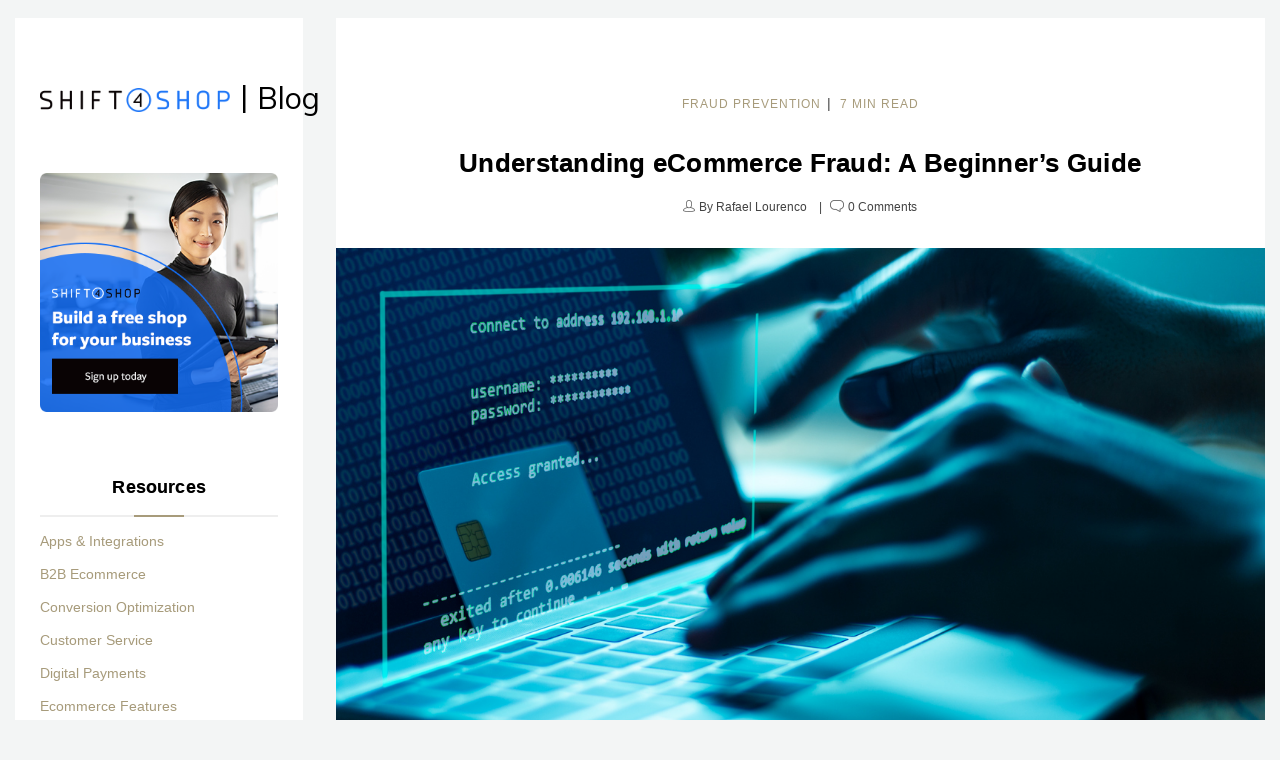

--- FILE ---
content_type: text/html; charset=UTF-8
request_url: https://blog.shift4shop.com/ecommerce-fraud-beginners-guide
body_size: 19236
content:
<!doctype html><!--[if lt IE 7]> <html class="no-js lt-ie9 lt-ie8 lt-ie7" lang="en-us" > <![endif]--><!--[if IE 7]>    <html class="no-js lt-ie9 lt-ie8" lang="en-us" >        <![endif]--><!--[if IE 8]>    <html class="no-js lt-ie9" lang="en-us" >               <![endif]--><!--[if gt IE 8]><!--><html class="no-js" lang="en-us"><!--<![endif]--><head>
    <meta charset="utf-8">
    <meta http-equiv="X-UA-Compatible" content="IE=edge,chrome=1">
    <meta name="author" content="Rafael Lourenco">
    <meta name="description" content="What is eCommerce fraud? Read this beginner’s guide to learn how to help new eCommerce merchants understand fraud and how to prevent it.">
    <meta name="generator" content="HubSpot">
    <title>Understanding eCommerce Fraud: A Beginner’s Guide</title>
    <link rel="shortcut icon" href="https://www.3dcart.com/favicon.ico">
    
<meta name="viewport" content="width=device-width, initial-scale=1">

    <script src="/hs/hsstatic/jquery-libs/static-1.4/jquery/jquery-1.11.2.js"></script>
<script>hsjQuery = window['jQuery'];</script>
    <meta property="og:description" content="What is eCommerce fraud? Read this beginner’s guide to learn how to help new eCommerce merchants understand fraud and how to prevent it.">
    <meta property="og:title" content="Understanding eCommerce Fraud: A Beginner’s Guide">
    <meta name="twitter:description" content="What is eCommerce fraud? Read this beginner’s guide to learn how to help new eCommerce merchants understand fraud and how to prevent it.">
    <meta name="twitter:title" content="Understanding eCommerce Fraud: A Beginner’s Guide">

    

    
    <style>
a.cta_button{-moz-box-sizing:content-box !important;-webkit-box-sizing:content-box !important;box-sizing:content-box !important;vertical-align:middle}.hs-breadcrumb-menu{list-style-type:none;margin:0px 0px 0px 0px;padding:0px 0px 0px 0px}.hs-breadcrumb-menu-item{float:left;padding:10px 0px 10px 10px}.hs-breadcrumb-menu-divider:before{content:'›';padding-left:10px}.hs-featured-image-link{border:0}.hs-featured-image{float:right;margin:0 0 20px 20px;max-width:50%}@media (max-width: 568px){.hs-featured-image{float:none;margin:0;width:100%;max-width:100%}}.hs-screen-reader-text{clip:rect(1px, 1px, 1px, 1px);height:1px;overflow:hidden;position:absolute !important;width:1px}
</style>

<link rel="stylesheet" href="https://blog.shift4shop.com/hubfs/hub_generated/module_assets/1/7794075117/1742294699496/module_BBS_Reading_Progress_Bar_1.min.css">

<style>
  progress::-webkit-progress-value {
    background-color: #006bed;
  }
</style>



<link rel="stylesheet" href="/hs/hsstatic/BlogSocialSharingSupport/static-1.258/bundles/project.css">
<link rel="stylesheet" href="/hs/hsstatic/AsyncSupport/static-1.501/sass/comments_listing_asset.css">
<link rel="stylesheet" href="/hs/hsstatic/AsyncSupport/static-1.501/sass/rss_post_listing.css">
<link rel="stylesheet" href="https://blog.shift4shop.com/hubfs/hub_generated/module_assets/1/6710064460/1742294698657/module_Site_Search_Input_button.min.css">
<link rel="stylesheet" href="https://blog.shift4shop.com/hubfs/hub_generated/module_assets/1/41801784787/1741059817989/module_footer-new.min.css">
    

    
<!--  Added by GoogleAnalytics integration -->
<script>
var _hsp = window._hsp = window._hsp || [];
_hsp.push(['addPrivacyConsentListener', function(consent) { if (consent.allowed || (consent.categories && consent.categories.analytics)) {
  (function(i,s,o,g,r,a,m){i['GoogleAnalyticsObject']=r;i[r]=i[r]||function(){
  (i[r].q=i[r].q||[]).push(arguments)},i[r].l=1*new Date();a=s.createElement(o),
  m=s.getElementsByTagName(o)[0];a.async=1;a.src=g;m.parentNode.insertBefore(a,m)
})(window,document,'script','//www.google-analytics.com/analytics.js','ga');
  ga('create','UA-501437-3','auto');
  ga('send','pageview');
}}]);
</script>

<!-- /Added by GoogleAnalytics integration -->


<!-- Site Schema by Morey Creative Studios // www.moreycreative.com/hubspot-schema -->
<script type="application/ld+json">
 {
     "@context": "http://schema.org",
     "@type": "Organization",
     "mainEntityOfPage":{
          "@type":"WebPage",
          "@id":"https://blog.shift4shop.com/ecommerce-fraud-beginners-guide",
          "description": "What is eCommerce fraud? Read this beginner’s guide to learn how to help new eCommerce merchants understand fraud and how to prevent it."
     },
     "url": "https://www.shift4shop.com",
     "logo": "https://www.3dcart.com/images/logo.png",
     "image": "https://www.3dcart.com/images/logo.png",
     "name": "3dcart",
     "alternateName": "3dcart Shopping Cart Software",
      "naics": "5112",
      "description": "Shopping Cart Software",
     "address": {
          "@type": "PostalAddress",
          "streetAddress": "3501 Corporate Pkwy ",
          "addressLocality": "Center Valley",
          "addressRegion": "PA",
          "addressCountry": "United States",
          "postalCode": "18034"
     },
     "areaServed": {
          "@type": "GeoCircle",
          "geoMidpoint": {
               "@type": "GeoCoordinates",
               "latitude": "37.0902",
               "longitude": "95.7129"
          },
          "geoRadius": "500 km"
     },
     "telephone": "8882762108",
     "email": "sales@3dcart.com",
     "sameAs": [
		"https://www.3dcart.com",
		"https://www.facebook.com/3dcart",
        "https://www.twitter.com/3dcart",
        "https://plus.google.com/+3dcart",
        "https://instagram.com/3dcart/",
        "https://www.youtube.com/3dcart",
        "https://www.linkedin.com/company/3dcart.com",
        "https://www.pinterest.com/3dcart"
     ]
}
</script>
<!-- End Schema -->
<link rel="amphtml" href="https://blog.shift4shop.com/ecommerce-fraud-beginners-guide?hs_amp=true">

<meta property="og:image" content="https://blog.shift4shop.com/hubfs/Beginners%20Guide%20to%20eCommerce%20Fraud.jpg">
<meta property="og:image:width" content="1254">
<meta property="og:image:height" content="836">

<meta name="twitter:image" content="https://blog.shift4shop.com/hubfs/Beginners%20Guide%20to%20eCommerce%20Fraud.jpg">


<meta property="og:url" content="https://blog.shift4shop.com/ecommerce-fraud-beginners-guide">
<meta name="twitter:card" content="summary_large_image">
<meta name="twitter:creator" content="@ClearsaleUS">

<link rel="canonical" href="https://blog.shift4shop.com/ecommerce-fraud-beginners-guide">
<script type="application/ld+json">
 {
     "@context": "http://schema.org",
     "@type": "BlogPosting",
      "mainEntityOfPage":{
          "@type":"WebPage",
          "@id":"https://blog.3dcart.com",
          "description": "eCommerce Blog by 3dcart"
     },
     "headline": "Understanding eCommerce Fraud: A Beginner’s Guide",
     "image": {
          "@type": "ImageObject",
          "url": "https://f.hubspotusercontent30.net/hubfs/3365633/Beginners%20Guide%20to%20eCommerce%20Fraud.jpg"
     },
     "datePublished": "2021-03-03 16:00:00",
     "dateModified": "March 17, 2021, 5:51:01 PM",
     "author": {
         "@type": "Person",
         "name": "Rafael Lourenco"
     },
     "publisher": {
         "@type": "Organization",
         "name": "3dcart",
         "logo": {
             "@type": "ImageObject",
             "url": "https://www.3dcart.com/images/logo.png"
         }
     },
     "description": "What is eCommerce fraud? Read this beginner’s guide to learn how to help new eCommerce merchants understand fraud and how to prevent it."
 }
 </script>

<meta property="og:type" content="article">
<link rel="alternate" type="application/rss+xml" href="https://blog.shift4shop.com/rss.xml">
<meta name="twitter:domain" content="blog.shift4shop.com">
<meta name="twitter:site" content="@Shift4Shop">
<script src="//platform.linkedin.com/in.js" type="text/javascript">
    lang: en_US
</script>

<meta http-equiv="content-language" content="en-us">
<link rel="stylesheet" href="//7052064.fs1.hubspotusercontent-na1.net/hubfs/7052064/hub_generated/template_assets/DEFAULT_ASSET/1767118704405/template_layout.min.css">


<link rel="stylesheet" href="https://blog.shift4shop.com/hubfs/hub_generated/template_assets/1/5153488864/1742152560948/template_3dcart_May2017-blog-style.min.css">


    <link rel="stylesheet" href="https://cdnjs.cloudflare.com/ajax/libs/font-awesome/4.7.0/css/font-awesome.min.css">
    

</head>
<body class="blog   hs-content-id-38603986252 hs-blog-post hs-blog-id-5124901432" style="">
    <div class="header-container-wrapper">
    <div class="header-container container-fluid">

<div class="row-fluid-wrapper row-depth-1 row-number-1 ">
<div class="row-fluid ">
<div class="span12 widget-span widget-type-global_group " style="" data-widget-type="global_group" data-x="0" data-w="12">
<div class="" data-global-widget-path="generated_global_groups/5154460854.html"><div class="row-fluid-wrapper row-depth-1 row-number-1 ">
<div class="row-fluid ">
<div class="span12 widget-span widget-type-rich_text custom-sidebar-logo mobile" style="" data-widget-type="rich_text" data-x="0" data-w="12">
<div class="cell-wrapper layout-widget-wrapper">
<span id="hs_cos_wrapper_module_1496661157508473" class="hs_cos_wrapper hs_cos_wrapper_widget hs_cos_wrapper_type_rich_text" style="" data-hs-cos-general-type="widget" data-hs-cos-type="rich_text"><a href="https://blog.shift4shop.com/"><img src="https://blog.shift4shop.com/hubfs/shift4shop/shift4-blog.jpg" alt="eCommerce Blog"></a></span>
</div><!--end layout-widget-wrapper -->
</div><!--end widget-span -->
</div><!--end row-->
</div><!--end row-wrapper -->
</div>
</div><!--end widget-span -->
</div><!--end row-->
</div><!--end row-wrapper -->

<div class="row-fluid-wrapper row-depth-1 row-number-2 ">
<div class="row-fluid ">
<div class="span12 widget-span widget-type-custom_widget " style="" data-widget-type="custom_widget" data-x="0" data-w="12">
<div id="hs_cos_wrapper_module_158871884880559" class="hs_cos_wrapper hs_cos_wrapper_widget hs_cos_wrapper_type_module widget-type-rich_text" style="" data-hs-cos-general-type="widget" data-hs-cos-type="module"><span id="hs_cos_wrapper_module_158871884880559_" class="hs_cos_wrapper hs_cos_wrapper_widget hs_cos_wrapper_type_rich_text" style="" data-hs-cos-general-type="widget" data-hs-cos-type="rich_text"><div class="custom-menu test">
<div class="custom-menu-inner">
<div class="menu-holder page-center clearfix">
<div class="nav-left">
<div class="nav-logo"><a href="https://blog.3dcart.com/"><img src="https://blog.shift4shop.com/hubfs/shift4shop/shift4shop-Black.png" alt="shift4shop logo" style="max-width: 190px; margin-top: 15px;"> <span>|</span><span class="nav-blog">Blog</span></a></div>
</div>
<div class="nav-right clearfix">
<div class="nav-try-free "><a href="https://www.3dcart.com/freetrial.htm?utm_campaign=Blog&amp;utm_source=blog&amp;utm_medium=blog-cta&amp;utm_content=free-trial-cta" target="_blank" rel="noopener">Sign Up</a></div>
<div class="nav-subscribe"><a href="#subscribeBlock">Subscribe</a></div>
</div>
</div>
</div>
</div></span></div>

</div><!--end widget-span -->
</div><!--end row-->
</div><!--end row-wrapper -->

    </div><!--end header -->
</div><!--end header wrapper -->

<div class="body-container-wrapper">
    <div class="body-container container-fluid">

<div class="row-fluid-wrapper row-depth-1 row-number-1 ">
<div class="row-fluid ">
<div class="span12 widget-span widget-type-cell page-center content-wrapper" style="" data-widget-type="cell" data-x="0" data-w="12">

<div class="row-fluid-wrapper row-depth-1 row-number-2 ">
<div class="row-fluid ">
<div class="span12 widget-span widget-type-custom_widget " style="" data-widget-type="custom_widget" data-x="0" data-w="12">
<div id="hs_cos_wrapper_module_1551118404763185" class="hs_cos_wrapper hs_cos_wrapper_widget hs_cos_wrapper_type_module" style="" data-hs-cos-general-type="widget" data-hs-cos-type="module"><progress class="" id="bbs-progress" value="0"></progress>



</div>

</div><!--end widget-span -->
</div><!--end row-->
</div><!--end row-wrapper -->

<div class="row-fluid-wrapper row-depth-1 row-number-3 ">
<div class="row-fluid ">
<div class="span9 widget-span widget-type-cell blog-content" style="" data-widget-type="cell" data-x="0" data-w="9">

<div class="row-fluid-wrapper row-depth-1 row-number-4 ">
<div class="row-fluid ">
<div class="span12 widget-span widget-type-blog_content " style="" data-widget-type="blog_content" data-x="0" data-w="12">
<div class="blog-section">
    <div class="blog-post-wrapper cell-wrapper">
       <div class="blog-section">
            <div class="blog-post-wrapper cell-wrapper">
                <div class="section post-header">
                     
                         <p id="hubspot-topic_data">
                            
                                <a class="topic-link" href="https://blog.shift4shop.com/topic/fraud-prevention">Fraud Prevention</a><span class="split">|</span><span class="reading-minutes">
   7 min read
</span>
                            
                         </p>
                    
                                    
                    <h1><span id="hs_cos_wrapper_name" class="hs_cos_wrapper hs_cos_wrapper_meta_field hs_cos_wrapper_type_text" style="" data-hs-cos-general-type="meta_field" data-hs-cos-type="text">Understanding eCommerce Fraud: A Beginner’s Guide</span></h1>
                    
                </div>
                <div class="byline">
                   <span class="author">
                       <i></i> By 
                       <a class="author-link" href="https://blog.shift4shop.com/author/rafael-lourenco">Rafael Lourenco</a>
                   </span>
                   
                   <!--<span class="date">
                       <i></i>
                       <a href="https://blog.shift4shop.com/ecommerce-fraud-beginners-guide">March 03, 2021</a>
                   </span>-->
                   
                   <span class="comment">
                       <i></i>
                        
                        
                        <a href="https://blog.shift4shop.com/ecommerce-fraud-beginners-guide#comments-listing"> 0 Comments</a>
                   </span>
               </div> 
                
                <div class="section post-body">
                    <img src="https://blog.shift4shop.com/hubfs/Beginners%20Guide%20to%20eCommerce%20Fraud.jpg">
                   <div class="post-content">
                        <span id="hs_cos_wrapper_post_body" class="hs_cos_wrapper hs_cos_wrapper_meta_field hs_cos_wrapper_type_rich_text" style="" data-hs-cos-general-type="meta_field" data-hs-cos-type="rich_text"><p>eCommerce fraud has been increasing and continues to be on the rise. Projected losses from credit card fraud are expected to reach nearly $50 billion by 2025.</p>
<p>Merchants new to eCommerce may be aware of eCommerce fraud but aren’t familiar with how it works or most importantly, how to protect themselves and their customers. The most important step a merchant should take to combat eCommerce fraud is to gain an understanding of what it is and how it can impact their business.</p>
<p><!--more--></p>
<p>&nbsp;</p>
<h2>What is eCommerce Fraud?</h2>
<p>eCommerce fraud involves the pursuit of financial or personal gain using tactics on the internet to deceive both a merchant and an unknowing customer.</p>
<p>&nbsp;</p>
<h2>Why Does eCommerce Fraud Happen?</h2>
<p>A number of factors make it easy for fraudsters to commit eCommerce fraud.</p>
<p>&nbsp;</p>
<h3>Access to Stolen Credit Card Information</h3>
<p>It has become quite easy to find stolen credit card information on the dark web, thanks to security breaches that large retailers and even some payment processors experience. In fact, at least 23 million stolen credit cards are available for sale on the dark web at any time. This is why eCommerce merchants must secure their websites and put <a href="https://knowledge-base.clear.sale/" rel="noopener" target="_blank">fraud prevention</a> strategies in place to protect themselves from being <a href="/hacked-ecommerce-platforms" rel="noopener" target="_blank">hacked</a>.</p>
<p>&nbsp;</p>
<h3>Anonymous Transactions</h3>
<p>Another factor is the anonymous nature of online transactions. Merchants simply don’t know for an absolute fact that the person on the other end of the transaction is who they claim to be. In a brick-and-mortar store, staff are trained to look for body language and other cues that indicate potential fraud. Without person-to-person interaction, merchants must rely on the data provided. They can and should have verification tactics in place that help deter fraud, but there is still an element of risk.</p>
<p>&nbsp;</p>
<h3>Less Threat of Investigation</h3>
<p>Fraudsters are clever. They know law enforcement is more likely to investigate a physical robbery than an online fraud, especially when the individual fraud transactions aren’t large enough to attract attention. Merchants without the proper prevention strategies in place don’t even know fraud is happening. When merchants do discover fraud, they are usually left to investigate on their own, unless they have a fraud protection partner.</p>
<p>The next step in understanding eCommerce fraud is knowing what fraudsters’ go-to tactics are.</p>
<p>&nbsp;</p>
<h2>Types of eCommerce Fraud</h2>
<p>eCommerce fraud falls into multiple categories, but the most common type involves stolen credit cards and credit card information.</p>
<p>&nbsp;</p>
<p><img src="https://blog.shift4shop.com/hs-fs/hubfs/Stolen%20Credit%20Cards.jpg?width=900&amp;name=Stolen%20Credit%20Cards.jpg" alt="Stolen Credit Cards" style="width: 900px; display: block; margin: 0px auto;" width="900" srcset="https://blog.shift4shop.com/hs-fs/hubfs/Stolen%20Credit%20Cards.jpg?width=450&amp;name=Stolen%20Credit%20Cards.jpg 450w, https://blog.shift4shop.com/hs-fs/hubfs/Stolen%20Credit%20Cards.jpg?width=900&amp;name=Stolen%20Credit%20Cards.jpg 900w, https://blog.shift4shop.com/hs-fs/hubfs/Stolen%20Credit%20Cards.jpg?width=1350&amp;name=Stolen%20Credit%20Cards.jpg 1350w, https://blog.shift4shop.com/hs-fs/hubfs/Stolen%20Credit%20Cards.jpg?width=1800&amp;name=Stolen%20Credit%20Cards.jpg 1800w, https://blog.shift4shop.com/hs-fs/hubfs/Stolen%20Credit%20Cards.jpg?width=2250&amp;name=Stolen%20Credit%20Cards.jpg 2250w, https://blog.shift4shop.com/hs-fs/hubfs/Stolen%20Credit%20Cards.jpg?width=2700&amp;name=Stolen%20Credit%20Cards.jpg 2700w" sizes="(max-width: 900px) 100vw, 900px"></p>
<h3>Card-Not-Present Fraud</h3>
<p>Card-not-present (CNP) fraud happens when a fraudster uses a stolen credit card or stolen credit card information to make purchases.</p>
<p>Here’s how it works: A fraudster uses a stolen card to make an online purchase. The actual cardholder sees a transaction they didn’t make and contacts the credit card company to contest the purchase. After some level of investigating, the credit card company refunds the cardholder’s money for the purchase and reverses the payment made to the online retailer plus a fee. This reversal plus the fee is called a chargeback.</p>
<p>It’s important to note that high chargeback rates are a red flag for credit card companies. If a merchant’s chargeback rate becomes too high, they are usually placed in a monitoring program. The merchant could permanently damage their relationship with the credit card company, and they could even be considered too much of a risk for other credit card processors.</p>
<p>&nbsp;</p>
<h3>Chargeback Fraud</h3>
<p>Chargeback fraud is like CNP fraud in that there is a purchase made that is contested and, subsequently, refunded. But the difference is this fraud is often committed by credit card holders who count on merchants not having the time or resources to dispute claims. Chargeback fraudsters tend to do this for several reasons:</p>
<ul>
<li>They are looking for free products</li>
<li>They are impulsive and end up having buyer’s remorse</li>
<li>They are unsuccessfully hiding purchases from joint account holders</li>
<li>They are trying to lower credit card balances</li>
</ul>
<p>&nbsp;</p>
<h3>Friendly Fraud</h3>
<p>Friendly fraud doesn’t sound like fraud at all, and sometimes it isn’t. It’s the term used to describe when a customer makes a purchase with their own credit card and contests the charge. This fraud is referred to as “friendly” because there are legitimate situations when the customer’s claim is valid. Stolen packages, returns without a refund, and customers not recognizing the merchant’s name on their credit card statement are all examples of non-criminal friendly fraud. Although friendly fraud isn’t as common as CNP or chargeback fraud, it can become costly.</p>
<p>Maintaining detailed records and implementing fraud detection strategies are instrumental in helping your fraud analysts or fraud protection partner quickly and easily determine if malicious activity is happening.</p>
<p>&nbsp;</p>
<h2>How Is Fraud Detected?</h2>
<p>Fraudsters are very well-versed in fraud prevention techniques, which makes fraud difficult to detect. However, there are some ways merchants can detect potential fraud.</p>
<p>&nbsp;</p>
<h3>Pay Attention to Red Flags</h3>
<p>Merchants should look out for these red flags:</p>
<p>&nbsp;</p>
<h4>Unusual Customer Behavior</h4>
<p>Keep track of your customers’ shopping and spending habits. If a customer’s order total is much more than they’ve spent in the past, you should examine further. Look for large multiples of a single SKU in one order, multiple addresses for a large transaction, or multiple purchases in a row. Any of these factors combined with expedited shipping could be a sign of foul play.</p>
<p>&nbsp;</p>
<h4>Unusual Location</h4>
<p>If you’ve consistently been shipping to your customer at the same address and they suddenly want to ship half-way across the world, or if you suddenly receive multiple orders from an obscure location, you may be dealing with fraud.</p>
<p>&nbsp;</p>
<h4>Multiple Declined Transactions</h4>
<p>We all make mistakes when entering information manually. But when a purchaser makes four or more unsuccessful attempts to enter the credit card number, expiration date, and/or CVV code, something is likely amiss.</p>
<p>&nbsp;</p>
<h3>Take Advantage of Fraud Filters (But Be Aware of Their Limitations)</h3>
<p><img src="https://blog.shift4shop.com/hs-fs/hubfs/Use%20Fraud%20Filters%20for%20eCommerce.jpg?width=900&amp;name=Use%20Fraud%20Filters%20for%20eCommerce.jpg" alt="Use Fraud Filters for eCommerce" style="width: 900px; display: block; margin: 0px auto;" width="900" srcset="https://blog.shift4shop.com/hs-fs/hubfs/Use%20Fraud%20Filters%20for%20eCommerce.jpg?width=450&amp;name=Use%20Fraud%20Filters%20for%20eCommerce.jpg 450w, https://blog.shift4shop.com/hs-fs/hubfs/Use%20Fraud%20Filters%20for%20eCommerce.jpg?width=900&amp;name=Use%20Fraud%20Filters%20for%20eCommerce.jpg 900w, https://blog.shift4shop.com/hs-fs/hubfs/Use%20Fraud%20Filters%20for%20eCommerce.jpg?width=1350&amp;name=Use%20Fraud%20Filters%20for%20eCommerce.jpg 1350w, https://blog.shift4shop.com/hs-fs/hubfs/Use%20Fraud%20Filters%20for%20eCommerce.jpg?width=1800&amp;name=Use%20Fraud%20Filters%20for%20eCommerce.jpg 1800w, https://blog.shift4shop.com/hs-fs/hubfs/Use%20Fraud%20Filters%20for%20eCommerce.jpg?width=2250&amp;name=Use%20Fraud%20Filters%20for%20eCommerce.jpg 2250w, https://blog.shift4shop.com/hs-fs/hubfs/Use%20Fraud%20Filters%20for%20eCommerce.jpg?width=2700&amp;name=Use%20Fraud%20Filters%20for%20eCommerce.jpg 2700w" sizes="(max-width: 900px) 100vw, 900px">Almost every eCommerce platform has fraud filters to detect fraudulent transactions. Filters like an address verification service (AVS) that declines or flags transactions where billing and shipping addresses don’t match is quite useful. So are card verification value (CVV) filters and IP address mismatch filters.</p>
<p>Where merchants get into trouble is when they start using static filters that decline transactions based on factors like total sales volume for a particular time frame, time of day, transaction amounts, and other static measures. These fraud filters don’t consider the nuances of peak sales events like Black Friday, closeout and clearance sales, personal events like travel or wedding planning, and other unique circumstances when it’s difficult to determine whether a transaction is actually fraudulent.</p>
<p>This is important because fraud filters on their own can decrease a merchant's <a href="https://offer.clear.sale/approval-rate-calculator" rel="noopener" target="_blank">approval rate</a> — the number of valid transactions being processed — and increase its <a href="https://offer.clear.sale/false-declines-ecommerce-fraud-prevention-report" rel="noopener" target="_blank">false declines</a> rate, which can lead to lost customers and, ultimately, lost revenue.</p>
<p>&nbsp;</p>
<h3>False Declines</h3>
<p>A false decline happens when a legitimate transaction is <a href="/good-orders-ecommerce-fraud" rel="noopener" target="_blank">declined when it shouldn’t have been</a>. They account for 58 percent of legitimate orders and are a source of embarrassment and frustration for consumers<strong>. <em>Nearly one third of customers will never shop with a merchant again after a false decline. When you look at the Millennial population, that ratio is closer to one half.</em></strong></p>
<p>The financial losses attributed to false declines are projected to reach $443 billion by 2021, where losses due to eCommerce fraud is projected to reach $6.4 billion in the same timeframe. That means false declines are on pace to cost merchants 70 times more than the fraud they’re intended to prevent.</p>
<p>Clearly, merchants need solutions that prevent eCommerce fraud without increasing buyer friction and decreasing customer satisfaction.</p>
<p>&nbsp;</p>
<h2>Preventing eCommerce Fraud</h2>
<p>Preventing eCommerce fraud isn’t a simple process. It requires a keen understanding of how fraudsters commit fraud, ongoing expertise in the latest tactics to identify and stop fraudulent practices, and a combination of manual and technical tools. Here are some suggested steps merchants can take.</p>
<p>&nbsp;</p>
<h3>Audit Your Site Security</h3>
<p>Make sure all your software and plugins are up to date. If your store isn’t PCI-DDS (Payment Card Industry Data Security Standard) compliant, it should be. Check your backup schedule and make sure it is based on your site’s traffic and unique needs. Confirm the strength of admin passwords and create a top-secret policy for changing them.</p>
<p>&nbsp;</p>
<h3>Look for Red Flags</h3>
<p>Use the list of red flags mentioned in this post and others your team identifies as pertinent to your online store to monitor for suspicious activity. Flag any customers, cards, or products that are or may be associated with questionable transactions and take a closer look.</p>
<p>&nbsp;</p>
<h3>Perform Manual Reviews</h3>
<p>As important as filters and machine intelligence are for fraud prevention and detection, a manual review can be highly effective in finding fraud. It adds context and allows you to see nuances that software may not recognize. Manual fraud review is especially important for new customer transactions to set a baseline and make sure that they are, indeed, legitimate new customers and not fraudsters establishing a pattern that your tools won’t recognize as suspicious in the future.</p>
<p>The challenge with manual reviews is they are time consuming. Most merchants don’t have the resources or expertise in house to conduct the level of manual review needed for it to be useful. This is where fraud prevention solutions can be beneficial.</p>
<p>&nbsp;</p>
<h3>Choose an eCommerce Company That Also Offers Fraud Prevention Expertise</h3>
<p>eCommerce platforms like 3dcart are <a href="https://www.prnewswire.com/news-releases/3dcart-partners-with-clearsale-to-deliver-comprehensive-ecommerce-fraud-protection-for-customers-300898365.html">partnering</a> with fraud protection solution providers to offer integrated solutions that address fraud prevention. So, set up your <a href="/beginner-guide-to-merchant-accounts-and-payment-gateways" rel="noopener" target="_blank">eCommerce site and payment gateway</a> with a company that is dedicated to helping you prevent and detect fraud. ClearSale’s partnership with 3dcart gives customers fraud protection that helps reduce chargeback and false decline rates that plague so many eCommerce retailers and threaten their relationships with payment processors.</p>
<p>For several years, the ClearSale and 3dcart partnership has helped merchants not only complete more sales but also protect their shops from fraud allowing them to focus on other facets of their business. We value our partnership with the 3dcart team and look forward to the continuation of this relationship for many years!</p></span>
                   </div>
                </div>
                <div class="bottom-grp">    
    
                    <div class="share-it">
                        <span id="hs_cos_wrapper_blog_social_sharing" class="hs_cos_wrapper hs_cos_wrapper_widget hs_cos_wrapper_type_blog_social_sharing" style="" data-hs-cos-general-type="widget" data-hs-cos-type="blog_social_sharing">
<div class="hs-blog-social-share">
    <ul class="hs-blog-social-share-list">
        
        <li class="hs-blog-social-share-item hs-blog-social-share-item-twitter">
            <!-- Twitter social share -->
            <a href="https://twitter.com/share" class="twitter-share-button" data-lang="en" data-url="https://blog.shift4shop.com/ecommerce-fraud-beginners-guide" data-size="medium" data-text="Understanding eCommerce Fraud: A Beginner’s Guide">Tweet</a>
        </li>
        

        
        <li class="hs-blog-social-share-item hs-blog-social-share-item-linkedin">
            <!-- LinkedIn social share -->
            <script type="IN/Share" data-url="https://blog.shift4shop.com/ecommerce-fraud-beginners-guide" data-showzero="true" data-counter="right"></script>
        </li>
        

        
        <li class="hs-blog-social-share-item hs-blog-social-share-item-facebook">
            <!-- Facebook share -->
            <div class="fb-share-button" data-href="https://blog.shift4shop.com/ecommerce-fraud-beginners-guide" data-layout="button_count"></div>
        </li>
        
    </ul>
 </div>

</span>
                    </div>
                
                </div>   
              
               
               
            </div>
        </div>
        <!-- Optional: Blog Author Bio Box -->
        
    </div>
</div>
<script src="https://cdn.jsdelivr.net/npm/vanilla-lazyload@8.17.0/dist/lazyload.min.js"></script>
<script>
  var myLazyLoad = new LazyLoad({
    elements_selector: "img[data-src]"
  });
</script>
</div>

</div><!--end row-->
</div><!--end row-wrapper -->

<div class="row-fluid-wrapper row-depth-1 row-number-5 ">
<div class="row-fluid ">
<div class="span12 widget-span widget-type-cta " style="" data-widget-type="cta" data-x="0" data-w="12">
<div class="cell-wrapper layout-widget-wrapper">
<span id="hs_cos_wrapper_module_150213625080596" class="hs_cos_wrapper hs_cos_wrapper_widget hs_cos_wrapper_type_cta" style="" data-hs-cos-general-type="widget" data-hs-cos-type="cta"><!--HubSpot Call-to-Action Code --><span class="hs-cta-wrapper" id="hs-cta-wrapper-4d3e54c5-4787-4db9-b170-f61ac9cda78a"><span class="hs-cta-node hs-cta-4d3e54c5-4787-4db9-b170-f61ac9cda78a" id="hs-cta-4d3e54c5-4787-4db9-b170-f61ac9cda78a"><!--[if lte IE 8]><div id="hs-cta-ie-element"></div><![endif]--><a href="https://cta-redirect.hubspot.com/cta/redirect/3365633/4d3e54c5-4787-4db9-b170-f61ac9cda78a"><img class="hs-cta-img" id="hs-cta-img-4d3e54c5-4787-4db9-b170-f61ac9cda78a" style="border-width:0px;" height="230" width="651" src="https://no-cache.hubspot.com/cta/default/3365633/4d3e54c5-4787-4db9-b170-f61ac9cda78a.png" alt="Get the &quot;4 Tools to Prevent Fraud&quot; Guide"></a></span><script charset="utf-8" src="/hs/cta/cta/current.js"></script><script type="text/javascript"> hbspt.cta._relativeUrls=true;hbspt.cta.load(3365633, '4d3e54c5-4787-4db9-b170-f61ac9cda78a', {"useNewLoader":"true","region":"na1"}); </script></span><!-- end HubSpot Call-to-Action Code --></span></div><!--end layout-widget-wrapper -->
</div><!--end widget-span -->
</div><!--end row-->
</div><!--end row-wrapper -->

<div class="row-fluid-wrapper row-depth-1 row-number-6 ">
<div class="row-fluid ">
<div class="span12 widget-span widget-type-rich_text comment-form-title" style="" data-widget-type="rich_text" data-x="0" data-w="12">
<div class="cell-wrapper layout-widget-wrapper">
<span id="hs_cos_wrapper_module_1495792520481535" class="hs_cos_wrapper hs_cos_wrapper_widget hs_cos_wrapper_type_rich_text" style="" data-hs-cos-general-type="widget" data-hs-cos-type="rich_text"><h3 style="text-align: center;">Leave a reply or comment below</h3></span>
</div><!--end layout-widget-wrapper -->
</div><!--end widget-span -->
</div><!--end row-->
</div><!--end row-wrapper -->

<div class="row-fluid-wrapper row-depth-1 row-number-7 ">
<div class="row-fluid ">
<div class="span12 widget-span widget-type-cell " style="" data-widget-type="cell" data-x="0" data-w="12">

<div class="row-fluid-wrapper row-depth-1 row-number-8 ">
<div class="row-fluid ">
<div class="comment-holder">
  <div class="comment-inner">
  <div class="cmt-form-holder">
    
<div class="span12 widget-span widget-type-blog_comments blog-comment-form" style="" data-widget-type="blog_comments" data-x="0" data-w="12">
<div class="cell-wrapper layout-widget-wrapper">
<span id="hs_cos_wrapper_module_1497542164605183" class="hs_cos_wrapper hs_cos_wrapper_widget hs_cos_wrapper_type_blog_comments" style="" data-hs-cos-general-type="widget" data-hs-cos-type="blog_comments">
<div class="section post-footer">
    <div id="comments-listing" class="new-comments"></div>
    
</div>

</span></div><!--end layout-widget-wrapper -->
</div><!--end widget-span -->

    </div>
  </div>
</div>
</div><!--end row-->
</div><!--end row-wrapper -->

<div class="row-fluid-wrapper row-depth-1 row-number-9 ">
<div class="row-fluid ">
<div id="subscribeBlock">
<div class="span12 widget-span widget-type-form custom-blog-newsletter home-newsletter" style="" data-widget-type="form" data-x="0" data-w="12">
<div class="cell-wrapper layout-widget-wrapper">
<span id="hs_cos_wrapper_module_1551208982254851" class="hs_cos_wrapper hs_cos_wrapper_widget hs_cos_wrapper_type_form" style="" data-hs-cos-general-type="widget" data-hs-cos-type="form"><h3 id="hs_cos_wrapper_module_1551208982254851_title" class="hs_cos_wrapper form-title" data-hs-cos-general-type="widget_field" data-hs-cos-type="text">Sign up for Marketing Tips</h3>

<div id="hs_form_target_module_1551208982254851"></div>









</span>
</div><!--end layout-widget-wrapper -->
</div><!--end widget-span -->
              </div>
</div><!--end row-->
</div><!--end row-wrapper -->

</div><!--end widget-span -->
</div><!--end row-->
</div><!--end row-wrapper -->

<div class="row-fluid-wrapper row-depth-1 row-number-10 ">
<div class="row-fluid ">
<div class="span12 widget-span widget-type-raw_jinja related-post" style="" data-widget-type="raw_jinja" data-x="0" data-w="12">




<script>
   $(document).ready(function() {
      var owl = $("#owl-demo");     
      owl.owlCarousel({       
          itemsCustom : [
            [0, 1],
            [599, 2],
            [870, 3]
          ],
          navigation : true ,
          autoplay : true
      });
    });
	</script>

<style>


.owl-carousel.owl-theme {
  position: relative;
}
.owl-wrapper-outer {
	margin: 0 auto;
	max-width: 100%;
	overflow: hidden;
}


.owl-prev {
  cursor: pointer;
  font-size: 0;
  left: 0;
  opacity:1;
  position: absolute;
  top: 40%;
}

.owl-next {
  cursor: pointer;
  font-size: 0;
  opacity:1;
  position: absolute;
  right: 0;
  top: 26%;
}
.owl-item {
  float: left;
}
.owl-item .item {
  position: relative;
  overflow:hidden;
}
.owl-prev::before {
	background-color:#3a3a3a;
	color: #fff;
	content: "";
	display: block;
	font-size: 14px !important;
	height: 29px;
	text-align: center;
	width: 29px;
	background-position: center center;
	background-repeat: no-repeat;
}
.owl-next::after {
  background-color:#3a3a3a;
  color: #fff;
  content: "";
  display: block;
  font-size: 14px !important;
  height: 29px;
  text-align: center;
  width: 29px;
  background-image: url("https://blog.shift4shop.com/hubfs/3dcart_May2017/img/arrow-bullet.png");
    background-position: center center;
    background-repeat: no-repeat;
}
.owl-next:hover::after,.owl-prev:hover::before{
    background-color:#333;
}
</style>




 <h3 class="related-post-title">Related posts</h3>
<div id="owl-demo" class="owl-carousel owl-theme">
  
 
                      
  
  
  
  
  
  
  
  
  
  <div class="related-post-item">
    <!--<div class="related-image"><a href="{post.absolute_url}}"> <img src="{ post.featured_image }}" alt="{ post.name }}"> </a></div>-->
    <div class="related-post-body">
      <div class="related-title"><a href="https://blog.shift4shop.com/threats-target-customers-ecommerce-website">4 Threats That Could Target Customers Through Your eCommerce Website</a></div>
      <div class="related-summary">Online commerce is no longer just an alternative. It is now a worldwide staple.</div>
      <div class="related-readmore"><a href="https://blog.shift4shop.com/threats-target-customers-ecommerce-website">Read More</a></div>
      <div class="related-date">September 04, 2024</div>
    </div>
  </div>
  
  
  
  
  <div class="related-post-item">
    <!--<div class="related-image"><a href="{post.absolute_url}}"> <img src="{ post.featured_image }}" alt="{ post.name }}"> </a></div>-->
    <div class="related-post-body">
      <div class="related-title"><a href="https://blog.shift4shop.com/ai-identity-fraud-ecommerce">How to Tackle AI Identity Fraud in eCommerce: 7 Things to Consider</a></div>
      <div class="related-summary">While AI has penetrated our lives in most technological aspects, we must acknowledge its dark side and prominent role in online identity fraud. Most industries are slowly facing the implications of ...</div>
      <div class="related-readmore"><a href="https://blog.shift4shop.com/ai-identity-fraud-ecommerce">Read More</a></div>
      <div class="related-date">May 29, 2024</div>
    </div>
  </div>
  
  
  
  
  <div class="related-post-item">
    <!--<div class="related-image"><a href="{post.absolute_url}}"> <img src="{ post.featured_image }}" alt="{ post.name }}"> </a></div>-->
    <div class="related-post-body">
      <div class="related-title"><a href="https://blog.shift4shop.com/identify-prevent-ecommerce-returns-fraud">6 Ways To Identify and Prevent eCommerce Returns Fraud</a></div>
      <div class="related-summary">Have you ever needed formal wear for an occasion and thought, “I’m only going to wear this once; maybe I could order it from an online site and then just return it for a refund the next day?”</div>
      <div class="related-readmore"><a href="https://blog.shift4shop.com/identify-prevent-ecommerce-returns-fraud">Read More</a></div>
      <div class="related-date">January 24, 2024</div>
    </div>
  </div>
  
  
  
  
  
  
  
  
</div>


</div><!--end widget-span -->

</div><!--end row-->
</div><!--end row-wrapper -->

<div class="row-fluid-wrapper row-depth-1 row-number-11 ">
<div class="row-fluid ">
<div class="span12 widget-span widget-type-custom_widget " style="" data-widget-type="custom_widget" data-x="0" data-w="12">
<div id="hs_cos_wrapper_module_1597453824101938" class="hs_cos_wrapper hs_cos_wrapper_widget hs_cos_wrapper_type_module" style="" data-hs-cos-general-type="widget" data-hs-cos-type="module"><!-- Go to www.addthis.com/dashboard to customize your tools -->
<script type="text/javascript" src="//s7.addthis.com/js/300/addthis_widget.js#pubid=ra-5c74414076769478"></script></div>

</div><!--end widget-span -->
</div><!--end row-->
</div><!--end row-wrapper -->

</div><!--end widget-span -->
<div class="span3 widget-span widget-type-cell blog-sidebar" style="" data-widget-type="cell" data-x="9" data-w="3">

<div class="row-fluid-wrapper row-depth-1 row-number-12 ">
<div class="row-fluid ">
<div class="span12 widget-span widget-type-rich_text custom-sidebar-logo desktop" style="" data-widget-type="rich_text" data-x="0" data-w="12">
<div class="cell-wrapper layout-widget-wrapper">
<span id="hs_cos_wrapper_module_149664925876871" class="hs_cos_wrapper hs_cos_wrapper_widget hs_cos_wrapper_type_rich_text" style="" data-hs-cos-general-type="widget" data-hs-cos-type="rich_text"><div class="leftbar-logo"><a href="https://blog.3dcart.com/"><img src="https://blog.shift4shop.com/hubfs/shift4shop/shift4shop-Black.png" alt="3dcart logo" style="max-width: 190px; margin-top: 15px;"> <span class="left-pipe">|</span><span class="left-blog">Blog</span></a></div></span>
</div><!--end layout-widget-wrapper -->
</div><!--end widget-span -->
</div><!--end row-->
</div><!--end row-wrapper -->

<div class="row-fluid-wrapper row-depth-1 row-number-13 ">
<div class="row-fluid ">
<div class="span12 widget-span widget-type-form custom-blog-newsletter" style="" data-widget-type="form" data-x="0" data-w="12">
<div class="cell-wrapper layout-widget-wrapper">
<span id="hs_cos_wrapper_module_1496650066453230" class="hs_cos_wrapper hs_cos_wrapper_widget hs_cos_wrapper_type_form" style="" data-hs-cos-general-type="widget" data-hs-cos-type="form"><h3 id="hs_cos_wrapper_module_1496650066453230_title" class="hs_cos_wrapper form-title" data-hs-cos-general-type="widget_field" data-hs-cos-type="text">Sign up for Marketing Tips</h3>

<div id="hs_form_target_module_1496650066453230"></div>









</span>
</div><!--end layout-widget-wrapper -->
</div><!--end widget-span -->
</div><!--end row-->
</div><!--end row-wrapper -->

<div class="row-fluid-wrapper row-depth-1 row-number-14 ">
<div class="row-fluid ">
<div class="span12 widget-span widget-type-custom_widget " style="" data-widget-type="custom_widget" data-x="0" data-w="12">
<div id="hs_cos_wrapper_module_1542209249436410" class="hs_cos_wrapper hs_cos_wrapper_widget hs_cos_wrapper_type_module widget-type-cta" style="" data-hs-cos-general-type="widget" data-hs-cos-type="module"><span id="hs_cos_wrapper_module_1542209249436410_" class="hs_cos_wrapper hs_cos_wrapper_widget hs_cos_wrapper_type_cta" style="" data-hs-cos-general-type="widget" data-hs-cos-type="cta"><!--HubSpot Call-to-Action Code --><span class="hs-cta-wrapper" id="hs-cta-wrapper-fcff512b-4483-4b5f-b166-fec0d89749f8"><span class="hs-cta-node hs-cta-fcff512b-4483-4b5f-b166-fec0d89749f8" id="hs-cta-fcff512b-4483-4b5f-b166-fec0d89749f8"><!--[if lte IE 8]><div id="hs-cta-ie-element"></div><![endif]--><a href="https://cta-redirect.hubspot.com/cta/redirect/3365633/fcff512b-4483-4b5f-b166-fec0d89749f8"><img class="hs-cta-img" id="hs-cta-img-fcff512b-4483-4b5f-b166-fec0d89749f8" style="border-width:0px;" height="340" width="340" src="https://no-cache.hubspot.com/cta/default/3365633/fcff512b-4483-4b5f-b166-fec0d89749f8.png" alt="New call-to-action"></a></span><script charset="utf-8" src="/hs/cta/cta/current.js"></script><script type="text/javascript"> hbspt.cta._relativeUrls=true;hbspt.cta.load(3365633, 'fcff512b-4483-4b5f-b166-fec0d89749f8', {"useNewLoader":"true","region":"na1"}); </script></span><!-- end HubSpot Call-to-Action Code --></span></div>

</div><!--end widget-span -->
</div><!--end row-->
</div><!--end row-wrapper -->

<div class="row-fluid-wrapper row-depth-1 row-number-15 ">
<div class="row-fluid ">
<div class="span12 widget-span widget-type-custom_widget " style="" data-widget-type="custom_widget" data-x="0" data-w="12">
<div id="hs_cos_wrapper_module_1551888632462406" class="hs_cos_wrapper hs_cos_wrapper_widget hs_cos_wrapper_type_module widget-type-rich_text" style="" data-hs-cos-general-type="widget" data-hs-cos-type="module"><span id="hs_cos_wrapper_module_1551888632462406_" class="hs_cos_wrapper hs_cos_wrapper_widget hs_cos_wrapper_type_rich_text" style="" data-hs-cos-general-type="widget" data-hs-cos-type="rich_text"><div class="activate-sticky-header">&nbsp;</div></span></div>

</div><!--end widget-span -->
</div><!--end row-->
</div><!--end row-wrapper -->

<div class="row-fluid-wrapper row-depth-1 row-number-16 ">
<div class="row-fluid ">
<div class="span12 widget-span widget-type-rich_text " style="" data-widget-type="rich_text" data-x="0" data-w="12">
<div class="cell-wrapper layout-widget-wrapper">
<span id="hs_cos_wrapper_module_1507902371665157" class="hs_cos_wrapper hs_cos_wrapper_widget hs_cos_wrapper_type_rich_text" style="" data-hs-cos-general-type="widget" data-hs-cos-type="rich_text"><h3>Resources</h3>
<p><a href="https://blog.3dcart.com/topic/apps-integrations">Apps &amp; Integrations</a></p>
<p class="b123"><a href="https://blog.3dcart.com/topic/b2b-ecommerce">B2B Ecommerce</a></p>
<p><a href="https://blog.3dcart.com/topic/conversion-optimization">Conversion Optimization</a></p>
<p><a href="https://blog.3dcart.com/topic/customer-service">Customer Service</a></p>
<p><a href="https://blog.3dcart.com/topic/digital-payments">Digital Payments</a></p>
<p><a href="https://blog.3dcart.com/topic/ecommerce-features">Ecommerce Features</a></p>
<p><a href="https://blog.3dcart.com/topic/ecommerce-marketing">Ecommerce Marketing</a></p>
<p><a href="https://blog.3dcart.com/topic/ecommerce-news">eCommerce News</a></p>
<p><a href="https://blog.3dcart.com/topic/email-marketing">Email Marketing</a></p>
<p><a href="https://blog.3dcart.com/topic/fraud-prevention">Fraud Prevention</a></p>
<p><a href="https://blog.3dcart.com/topic/holiday-shopping">Holiday Shopping</a></p>
<p><a href="https://blog.3dcart.com/topic/seo">Search Engine Optimization</a></p>
<p><a href="https://blog.3dcart.com/topic/shipping-fulfillment">Shipping &amp; Fulfillment</a></p>
<p><a href="https://blog.3dcart.com/topic/social">Social Media</a></p>
<p><a href="https://blog.3dcart.com/topic/starting-a-business">Starting an Online Business</a></p>
<p><a href="https://blog.3dcart.com/topic/success-stories">Success Stories</a></p>
<p><a href="https://blog.3dcart.com/topic/web-design">Web Design<br></a></p>
<p>&nbsp;</p></span>
</div><!--end layout-widget-wrapper -->
</div><!--end widget-span -->
</div><!--end row-->
</div><!--end row-wrapper -->

<div class="row-fluid-wrapper row-depth-1 row-number-17 ">
<div class="row-fluid ">
<div class="span12 widget-span widget-type-post_listing " style="" data-widget-type="post_listing" data-x="0" data-w="12">
<div class="cell-wrapper layout-widget-wrapper">
<span id="hs_cos_wrapper_module_1496649809410109" class="hs_cos_wrapper hs_cos_wrapper_widget hs_cos_wrapper_type_post_listing" style="" data-hs-cos-general-type="widget" data-hs-cos-type="post_listing"><div class="block">
  <h3>Popular Articles</h3>
  <div class="widget-module">
    <ul class="hs-hash-496381183-1767439831967">
    </ul>
  </div>
</div>
</span></div><!--end layout-widget-wrapper -->
</div><!--end widget-span -->
</div><!--end row-->
</div><!--end row-wrapper -->

<div class="row-fluid-wrapper row-depth-1 row-number-18 ">
<div class="row-fluid ">
<div class="span12 widget-span widget-type-google_search custom-blog-search" style="" data-widget-type="google_search" data-x="0" data-w="12">
<div class="cell-wrapper layout-widget-wrapper">
<span id="hs_cos_wrapper_module_149664977396393" class="hs_cos_wrapper hs_cos_wrapper_widget hs_cos_wrapper_type_google_search" style="" data-hs-cos-general-type="widget" data-hs-cos-type="google_search">        <div id="hs-search-module" class="hs-search-module hs-search-module-3116">
            <form class="hs-form">
                <div class="field" role="search">
                    <label for="hs-search-3116">Search Articles</label>
                    <div class="input">
                        <input type="text" id="hs-search-3116" class="hs-input" value="">
                        <a class="hs-button primary"></a>
                    </div>
                </div>
            </form>
        </div>
        <script>
    function hsOnReadyGoogleSearch_3116() {
      var url           = 'http://google.com/search?q=site:' + location.protocol + '//' + location.hostname + ' ';
      var $searchModule = document.querySelector('.hs-search-module-3116');
      var $input        = $searchModule.querySelector('input');
      var $button       = $searchModule.querySelector('.hs-button.primary');
      if (false) {
          $input.value = decodeURIComponent(location.pathname.split('/').join(' ').split('.').join(' ').split('-').join(' ').split('_').join(''));
      }

      $button.addEventListener('click', function(){
          var newUrl = url + $input.value;
          var win = window.open(newUrl, '_blank');
          if (win) {
              win.focus();
          } else {
              location.href = newUrl;
          }
      });
      $input.addEventListener('keypress', function(e){
          if (e.keyCode !== 13) return;
          e.preventDefault();
          $button.click();
      });
    }

    if (document.readyState === "complete" ||
    (document.readyState !== "loading" && !document.documentElement.doScroll)
    ) {
        hsOnReadyGoogleSearch_3116();
    } else {
        document.addEventListener("DOMContentLoaded", hsOnReadyGoogleSearch_3116);
    }
</script>

</span></div><!--end layout-widget-wrapper -->
</div><!--end widget-span -->
</div><!--end row-->
</div><!--end row-wrapper -->

<div class="row-fluid-wrapper row-depth-1 row-number-19 ">
<div class="row-fluid ">
<div class="span12 widget-span widget-type-custom_widget " style="" data-widget-type="custom_widget" data-x="0" data-w="12">
<div id="hs_cos_wrapper_module_1544038378439835" class="hs_cos_wrapper hs_cos_wrapper_widget hs_cos_wrapper_type_module" style="" data-hs-cos-general-type="widget" data-hs-cos-type="module">

<div class="hs-search-field search-input-top"> 
    <div class="hs-search-field__bar"> 
      <form action="/hs-search-results" id="form1">
        <input type="text" class="hs-search-field__input" name="term" autocomplete="off" placeholder="">
        <button type="submit" form="form1" value="Submit" class="hs-button primary"><i class="fa fa-search"></i></button>
        
      </form>
    </div>
    <ul class="hs-search-field__suggestions"></ul>
</div></div>

</div><!--end widget-span -->
</div><!--end row-->
</div><!--end row-wrapper -->

<div class="row-fluid-wrapper row-depth-1 row-number-20 ">
<div class="row-fluid ">
<div class="span12 widget-span widget-type-rich_text " style="" data-widget-type="rich_text" data-x="0" data-w="12">
<div class="cell-wrapper layout-widget-wrapper">
<span id="hs_cos_wrapper_module_150833492060938" class="hs_cos_wrapper hs_cos_wrapper_widget hs_cos_wrapper_type_rich_text" style="" data-hs-cos-general-type="widget" data-hs-cos-type="rich_text"><div style="text-align: center;"><a href="http://feeds.feedburner.com/3dcartEcommerceBlog" title="Subscribe to my feed" rel="alternate" type="application/rss+xml"><img src="//feedburner.google.com/fb/images/pub/feed-icon32x32.png" alt="" style="border: 0;"></a>&nbsp;<a href="http://feeds.feedburner.com/3dcartEcommerceBlog" title="Subscribe to my feed" type="application/rss+xml">RSS Feed</a></div>
<div style="text-align: center;">&nbsp;<a href="https://www.ontoplist.com/blogs/3dcart-ecommerce-blog_59e75cd39646e/" target="_blank"><img src="https://www.ontoplist.com/images/ontoplist31.png?id=59e75cd39646e" alt="3dcart eCommerce Blog - Blog Directory OnToplist.com" border="0"><br></a></div></span>
</div><!--end layout-widget-wrapper -->
</div><!--end widget-span -->
</div><!--end row-->
</div><!--end row-wrapper -->

<div class="row-fluid-wrapper row-depth-1 row-number-21 ">
<div class="row-fluid ">
<div class="span12 widget-span widget-type-custom_widget " style="" data-widget-type="custom_widget" data-x="0" data-w="12">
<div id="hs_cos_wrapper_module_159983166092074" class="hs_cos_wrapper hs_cos_wrapper_widget hs_cos_wrapper_type_module widget-type-rich_text" style="" data-hs-cos-general-type="widget" data-hs-cos-type="module"><span id="hs_cos_wrapper_module_159983166092074_" class="hs_cos_wrapper hs_cos_wrapper_widget hs_cos_wrapper_type_rich_text" style="" data-hs-cos-general-type="widget" data-hs-cos-type="rich_text"><div class="guestPost text-center" style="text-align: center;"><a href="https://blog.3dcart.com/guest-posts-application" rel="noopener">Want to be a Guest Author?</a></div></span></div>

</div><!--end widget-span -->
</div><!--end row-->
</div><!--end row-wrapper -->

<div class="row-fluid-wrapper row-depth-1 row-number-22 ">
<div class="row-fluid ">
<div class="span12 widget-span widget-type-raw_html " style="" data-widget-type="raw_html" data-x="0" data-w="12">
<div class="cell-wrapper layout-widget-wrapper">
<span id="hs_cos_wrapper_module_1520362469283155" class="hs_cos_wrapper hs_cos_wrapper_widget hs_cos_wrapper_type_raw_html" style="" data-hs-cos-general-type="widget" data-hs-cos-type="raw_html"><!-- Google Tag Manager -->
<script>(function(w,d,s,l,i){w[l]=w[l]||[];w[l].push({'gtm.start':
new Date().getTime(),event:'gtm.js'});var f=d.getElementsByTagName(s)[0],
j=d.createElement(s),dl=l!='dataLayer'?'&l='+l:'';j.async=true;j.src=
'https://www.googletagmanager.com/gtm.js?id='+i+dl;f.parentNode.insertBefore(j,f);
})(window,document,'script','dataLayer','GTM-TS97SC2');</script>
<!-- End Google Tag Manager --></span>
</div><!--end layout-widget-wrapper -->
</div><!--end widget-span -->
</div><!--end row-->
</div><!--end row-wrapper -->

</div><!--end widget-span -->
</div><!--end row-->
</div><!--end row-wrapper -->

</div><!--end widget-span -->
</div><!--end row-->
</div><!--end row-wrapper -->

    </div><!--end body -->
</div><!--end body wrapper -->

<div class="footer-container-wrapper">
    <div class="footer-container container-fluid">

<div class="row-fluid-wrapper row-depth-1 row-number-1 ">
<div class="row-fluid ">
<div class="span12 widget-span widget-type-global_group " style="display:none" data-widget-type="global_group" data-x="0" data-w="12">
<div class="" data-global-widget-path="generated_global_groups/5154517460.html"><div class="row-fluid-wrapper row-depth-1 row-number-1 ">
<div class="row-fluid ">
<div class="span12 widget-span widget-type-raw_html " style="" data-widget-type="raw_html" data-x="0" data-w="12">
<div class="cell-wrapper layout-widget-wrapper">
<span id="hs_cos_wrapper_module_149577392215286" class="hs_cos_wrapper hs_cos_wrapper_widget hs_cos_wrapper_type_raw_html" style="" data-hs-cos-general-type="widget" data-hs-cos-type="raw_html"></span>
</div><!--end layout-widget-wrapper -->
</div><!--end widget-span -->
</div><!--end row-->
</div><!--end row-wrapper -->

<div class="row-fluid-wrapper row-depth-1 row-number-2 ">
<div class="row-fluid ">
<div class="span12 widget-span widget-type-raw_html custom-copyright mobile" style="" data-widget-type="raw_html" data-x="0" data-w="12">
<div class="cell-wrapper layout-widget-wrapper">
<span id="hs_cos_wrapper_module_1496660332030437" class="hs_cos_wrapper hs_cos_wrapper_widget hs_cos_wrapper_type_raw_html" style="" data-hs-cos-general-type="widget" data-hs-cos-type="raw_html"><div class="social-icons">
<a href="https://www.facebook.com/3dCart" target="_blank"><i class="fa fa-facebook"></i></a>
<a href="https://twitter.com/3dcart" target="_blank"><i class="fa fa-twitter"></i></a>
<a href="https://plus.google.com/+3dcart" target="_blank"><i class="fa fa-google-plus"></i></a>
</div>
<p>Copyright © 2023 Shift4Shop. All Rights Reserved.</p></span>
</div><!--end layout-widget-wrapper -->
</div><!--end widget-span -->
</div><!--end row-->
</div><!--end row-wrapper -->
</div>
</div><!--end widget-span -->
</div><!--end row-->
</div><!--end row-wrapper -->

<div class="row-fluid-wrapper row-depth-1 row-number-2 ">
<div class="row-fluid ">
<div class="span12 widget-span widget-type-custom_widget " style="" data-widget-type="custom_widget" data-x="0" data-w="12">
<div id="hs_cos_wrapper_module_161401462633493" class="hs_cos_wrapper hs_cos_wrapper_widget hs_cos_wrapper_type_module" style="" data-hs-cos-general-type="widget" data-hs-cos-type="module"><link rel="stylesheet" href="https://use.typekit.net/obz5luv.css">
<link rel="stylesheet" href="https://use.typekit.net/irt8gwf.css">
<footer class="bh_footer footer_upper">
    <div class="bh_container1120">
      <h2 class="bh_type-title-2 bh_footer-title">Rocket Fuel for Your Business</h2>
      <div class="bh_footer-container">
          <div class="bh_footer-item">
              <div class="bh_footer-item-title">
                <div class="bh_footer-header">About Shift4Shop</div>
                <img class="bh_footer-mobile-dropdown" src="https://www.shift4shop.com/2021/images/icons/dropdown-blue.svg">
                </div>
              <div class="bh_footer-item-container">
                    <a href="https://www.shift4shop.com/why-3dcart.html" class="bh_footer-link">Why Shift4Shop</a>
                    <a href="https://www.shift4shop.com/shopping-cart-software.html" class="bh_footer-link">Shopping Cart Software</a>
                    <a href="https://www.shift4shop.com/lp/success-stories/" class="bh_footer-link">Success Stories</a>
                    <a href="https://www.shift4shop.com/shopping-cart-reviews.html" class="bh_footer-link">Shift4Shop Reviews</a>
                    <a href="https://blog.shift4shop.com/" class="bh_footer-link" target="_blank" rel="noopener">eCommerce Blog</a>
                    <a href="https://www.shift4shop.com/sitemap.html" class="bh_footer-link">Sitemap</a>
              </div>
          </div>
          <div class="bh_footer-item">
              <div class="bh_footer-item-title">
                <div class="bh_footer-header">eCommerce</div>
                <img class="bh_footer-mobile-dropdown" src="https://www.shift4shop.com/2021/images/icons/dropdown-blue.svg">
                </div>
              <div class="bh_footer-item-container">
                    <a href="https://www.shift4shop.com/all-features.html" class="bh_footer-link">Features</a>
                    <a href="https://www.shift4shop.com/sell-online.htm" class="bh_footer-link">How to Sell Online</a>
                    <a href="https://www.shift4shop.com/build-ecommerce-website.htm" class="bh_footer-link">Create a Website</a>
                    <a href="https://www.shift4shop.com/start-an-online-store.html" class="bh_footer-link">Start an Online Store</a>
                    <a href="https://www.shift4shop.com/ecommerce-saas.html" class="bh_footer-link">eCommerce</a>
                    <a href="https://www.shift4shop.com/build-an-online-store.html" class="bh_footer-link">Online Store Builder</a>
              </div>
          </div>
          <div class="bh_footer-item">
              <div class="bh_footer-item-title">
                <div class="bh_footer-header">Resources</div>
                <img class="bh_footer-mobile-dropdown" src="https://www.shift4shop.com/2021/images/icons/dropdown-blue.svg">
                </div>
              <div class="bh_footer-item-container">
                    <a href="https://www.shift4shop.com/ecommerce-web-design.htm" class="bh_footer-link">eCommerce Web Design</a>
                    <a href="https://www.shift4shop.com/ecommerce-marketing-tools.html" class="bh_footer-link">eCommerce Marketing</a>
                    <a href="https://www.shift4shop.com/custom-development.html" class="bh_footer-link">Custom Development</a>
                    <a href="https://www.shift4shop.com/start-an-online-business.html" class="bh_footer-link">Start an Online Business</a>
                    <a href="https://apps.shift4shop.com/" class="bh_footer-link" target="_blank" rel="noopener">App Store</a>
                    <a href="https://themes.shift4shop.com/" class="bh_footer-link" target="_blank" rel="noopener">Theme Store</a>
              </div>
          </div>
          <div class="bh_footer-item">
              <div class="bh_footer-item-title">
                <div class="bh_footer-header">Technical Support</div>
                <img class="bh_footer-mobile-dropdown" src="https://www.shift4shop.com/2021/images/icons/dropdown-blue.svg">
                </div>
              <div class="bh_footer-item-container">
                    <a href="https://support.3dcart.com/" class="bh_footer-link" target="_blank" rel="noopener">Support Center</a>
                    <a href="https://forums.shift4shop.com/" class="bh_footer-link" target="_blank" rel="noopener">eCommerce Forum</a>
                    <a href="https://www.shift4shop.com/lp/ecommerce-university/" class="bh_footer-link">eCommerce University</a>
                    <a href="https://developer.3dcart.com/" class="bh_footer-link" target="_blank" rel="noopener">Developer Portal</a>
                    <a href="https://www.shift4shop.com/ecommerce-payment-gateways.html" class="bh_footer-link">Supported Payments</a>
              </div>
          </div>
          <div class="bh_footer-item">
              <div class="bh_footer-item-title">
                <div class="bh_footer-header">Company</div>
                <img class="bh_footer-mobile-dropdown" src="https://www.shift4shop.com/2021/images/icons/dropdown-blue.svg">
                </div>
              <div class="bh_footer-item-container">
                    <a href="https://www.shift4shop.com/aboutus.htm" class="bh_footer-link">About Us</a>
                    <a href="https://www.shift4shop.com/aboutus.htm#contact-area" class="bh_footer-link">Contact Us</a>
                    <a href="https://www.shift4shop.com/ecommerce-partners.html" class="bh_footer-link">Become a Partner</a>
                    <a href="https://www.shift4shop.com/3dcart-affiliates.html" class="bh_footer-link">Affiliate Program</a>
                    <a href="" class="bh_footer-link"></a>
              </div>
          </div>

      </div>
    </div>
    <div class="bh_footer-details">
      <div class="bh_container1120">
        <div class="bh_footer-details-group">
          <div class="bh_footer-details-left">
                       <p class="bh_type-body">Copyright © 2025 Shift4Shop</p>
            <a href="https://www.shift4shop.com/legal.html" class="bh_type-body bh_type-link">Terms and Conditions</a>
            <a href="https://www.shift4shop.com/privacy.html" class="bh_type-body bh_type-link">Privacy Policy</a>
          </div>
          <div class="bh_footer-social-icons">
              <a href="https://www.facebook.com/Shift4Payments/" target="_blank" rel="noopener noreferer">
                  <svg width="24" height="24" viewbox="0 0 24 24" fill="none" xmlns="http://www.w3.org/2000/svg">
                      <path d="M12 0C5.373 0 0 5.373 0 12C0 18.627 5.373 24 12 24C18.627 24 24 18.627 24 12C24 5.373 18.627 0 12 0ZM15 8H13.65C13.112 8 13 8.221 13 8.778V10H15L14.791 12H13V19H10V12H8V10H10V7.692C10 5.923 10.931 5 13.029 5H15V8Z" fill="currentColor" />
                  </svg>
              </a>
              <a href="https://x.com/shift4" target="_blank" rel="noopener noreferer">
                  <svg viewbox="0,0,256,256" width="24px" height="24px" fill-rule="nonzero" xmlns="http://www.w3.org/2000/svg" xmlns:xlink="http://www.w3.org/1999/xlink">
					<g fill="currentColor" fill-rule="nonzero" stroke="none" stroke-width="1" stroke-linecap="butt" stroke-linejoin="miter" stroke-miterlimit="10" stroke-dasharray="" stroke-dashoffset="0" font-family="none" font-weight="none" font-size="none" text-anchor="none" style="mix-blend-mode: normal">
						<g transform="scale(5.12,5.12)">
							<path d="M5.91992,6l14.66211,21.375l-14.35156,16.625h3.17969l12.57617,-14.57812l10,14.57813h12.01367l-15.31836,-22.33008l13.51758,-15.66992h-3.16992l-11.75391,13.61719l-9.3418,-13.61719zM9.7168,8h7.16406l23.32227,34h-7.16406z"></path>
						</g>
					</g>
                </svg>
              </a>
              <a href="https://www.youtube.com/@Shift4Shop" target="_blank" rel="noopener noreferer">
                  <svg width="24" height="29" viewbox="0 0 24 29" fill="none" xmlns="http://www.w3.org/2000/svg">
                      <path d="M3.1824 0H4.9104L6.096 4.4424L7.1952 0H8.94L6.942 6.606V11.1144H5.2248V6.606L3.1824 0V0ZM11.0952 2.8476C9.7524 2.8476 8.862 3.7356 8.862 5.0496V9.0684C8.862 10.5132 9.6168 11.2656 11.0952 11.2656C12.3216 11.2656 13.2864 10.446 13.2864 9.0684V5.0496C13.2864 3.7668 12.33 2.8476 11.0952 2.8476ZM11.7324 9C11.7324 9.4464 11.5044 9.7752 11.094 9.7752C10.6728 9.7752 10.4292 9.4308 10.4292 9V5.1852C10.4292 4.7364 10.6356 4.404 11.064 4.404C11.532 4.404 11.7324 4.7268 11.7324 5.1852V9ZM17.4072 2.916V9.1392C17.2212 9.372 16.8072 9.7536 16.5108 9.7536C16.1856 9.7536 16.1052 9.5304 16.1052 9.2016V2.916H14.5812V9.768C14.5812 10.578 14.8284 11.232 15.6456 11.232C16.1064 11.232 16.7472 10.992 17.4072 10.2084V11.1132H18.9312V2.916H17.4072ZM20.0508 19.5456C19.5132 19.5456 19.4016 19.9236 19.4016 20.4612V21.252H20.6844V20.46C20.6856 19.932 20.574 19.5456 20.0508 19.5456ZM14.4072 19.5936C14.3064 19.6452 14.2068 19.7244 14.1072 19.8312V24.6972C14.226 24.8244 14.34 24.9156 14.4516 24.972C14.688 25.092 15.0336 25.1004 15.1944 24.8916C15.2784 24.7812 15.3204 24.6024 15.3204 24.3528V20.322C15.3204 20.058 15.2688 19.8588 15.1656 19.722C14.9892 19.4904 14.6616 19.4652 14.4072 19.5936ZM20.1996 13.3596C17.0748 13.1472 6.9204 13.1472 3.8004 13.3596C0.4236 13.59 0.0252 15.63 0 21C0.0252 26.3604 0.42 28.41 3.8004 28.6404C6.9204 28.8528 17.0748 28.8528 20.1996 28.6404C23.5764 28.41 23.9748 26.3688 24 21C23.9748 15.6396 23.58 13.59 20.1996 13.3596ZM5.4108 26.1828H3.7752V17.1348H2.0832V15.5988H7.1016V17.1348H5.4096V26.1828H5.4108ZM11.226 26.1828H9.774V25.3212C9.5064 25.6392 9.228 25.8816 8.9388 26.0472C8.1564 26.496 7.0824 26.4852 7.0824 24.9012V18.3756H8.5332V24.3612C8.5332 24.6756 8.6088 24.8868 8.9196 24.8868C9.2028 24.8868 9.5964 24.5232 9.7728 24.3024V18.3756H11.2248V26.1828H11.226ZM16.8144 24.5652C16.8144 25.5312 16.4532 26.2824 15.4872 26.2824C14.9556 26.2824 14.5128 26.088 14.1084 25.5828V26.1828H12.6432V15.5988H14.1084V19.0068C14.436 18.6072 14.8812 18.2772 15.3996 18.2772C16.4628 18.2772 16.8156 19.176 16.8156 20.2344V24.5652H16.8144ZM22.1796 22.4628H19.4028V23.9364C19.4028 24.522 19.4532 25.0284 20.0364 25.0284C20.6496 25.0284 20.6856 24.6156 20.6856 23.9364V23.394H22.1796V23.9808C22.1796 25.4844 21.534 26.3964 20.004 26.3964C18.618 26.3964 17.9088 25.386 17.9088 23.9808V20.4756C17.9088 19.1208 18.804 18.1788 20.1132 18.1788C21.5064 18.1788 22.1784 19.0644 22.1784 20.4756V22.4628H22.1796Z" fill="currentColor" />
                  </svg>
              </a>
              <a href="https://www.linkedin.com/company/shift4" target="_blank" rel="noopener noreferer">
                  <svg width="24" height="24" viewbox="0 0 24 24" fill="none" xmlns="http://www.w3.org/2000/svg">
                      <path d="M19 0H5C2.239 0 0 2.239 0 5V19C0 21.761 2.239 24 5 24H19C21.762 24 24 21.761 24 19V5C24 2.239 21.762 0 19 0ZM8 19H5V8H8V19ZM6.5 6.732C5.534 6.732 4.75 5.942 4.75 4.968C4.75 3.994 5.534 3.204 6.5 3.204C7.466 3.204 8.25 3.994 8.25 4.968C8.25 5.942 7.467 6.732 6.5 6.732ZM20 19H17V13.396C17 10.028 13 10.283 13 13.396V19H10V8H13V9.765C14.396 7.179 20 6.988 20 12.241V19Z" fill="currentColor" />
                  </svg>
              </a>
              <a href="https://www.instagram.com/shift4/" target="_blank" rel="noopener noreferer">
                  <svg width="24" height="24" viewbox="0 0 24 24" fill="none" xmlns="http://www.w3.org/2000/svg">
                      <path d="M12 2.163C15.204 2.163 15.584 2.175 16.85 2.233C20.102 2.381 21.621 3.924 21.769 7.152C21.827 8.417 21.838 8.797 21.838 12.001C21.838 15.206 21.826 15.585 21.769 16.85C21.62 20.075 20.105 21.621 16.85 21.769C15.584 21.827 15.206 21.839 12 21.839C8.796 21.839 8.416 21.827 7.151 21.769C3.891 21.62 2.38 20.07 2.232 16.849C2.174 15.584 2.162 15.205 2.162 12C2.162 8.796 2.175 8.417 2.232 7.151C2.381 3.924 3.896 2.38 7.151 2.232C8.417 2.175 8.796 2.163 12 2.163ZM12 0C8.741 0 8.333 0.014 7.053 0.072C2.695 0.272 0.273 2.69 0.073 7.052C0.014 8.333 0 8.741 0 12C0 15.259 0.014 15.668 0.072 16.948C0.272 21.306 2.69 23.728 7.052 23.928C8.333 23.986 8.741 24 12 24C15.259 24 15.668 23.986 16.948 23.928C21.302 23.728 23.73 21.31 23.927 16.948C23.986 15.668 24 15.259 24 12C24 8.741 23.986 8.333 23.928 7.053C23.732 2.699 21.311 0.273 16.949 0.073C15.668 0.014 15.259 0 12 0V0ZM12 5.838C8.597 5.838 5.838 8.597 5.838 12C5.838 15.403 8.597 18.163 12 18.163C15.403 18.163 18.162 15.404 18.162 12C18.162 8.597 15.403 5.838 12 5.838ZM12 16C9.791 16 8 14.21 8 12C8 9.791 9.791 8 12 8C14.209 8 16 9.791 16 12C16 14.21 14.209 16 12 16ZM18.406 4.155C17.61 4.155 16.965 4.8 16.965 5.595C16.965 6.39 17.61 7.035 18.406 7.035C19.201 7.035 19.845 6.39 19.845 5.595C19.845 4.8 19.201 4.155 18.406 4.155Z" fill="currentColor" />
                  </svg>
              </a>
          </div>      </div>
    </div>
    </div>
    <div class="bh_footer-details-mobile">
      <div class="bh_footer-details-mobile-bottom">
        <div class="bh_footer-social-icons">
            <a href="https://www.facebook.com/Shift4Payments/" target="_blank" rel="noopener noreferer">
                <svg width="24" height="24" viewbox="0 0 24 24" fill="none" xmlns="http://www.w3.org/2000/svg">
                    <path d="M12 0C5.373 0 0 5.373 0 12C0 18.627 5.373 24 12 24C18.627 24 24 18.627 24 12C24 5.373 18.627 0 12 0ZM15 8H13.65C13.112 8 13 8.221 13 8.778V10H15L14.791 12H13V19H10V12H8V10H10V7.692C10 5.923 10.931 5 13.029 5H15V8Z" fill="currentColor" />
                </svg>
            </a>
            <a href="https://x.com/shift4" target="_blank" rel="noopener noreferer">
                <svg viewbox="0,0,256,256" width="24px" height="24px" fill-rule="nonzero" xmlns="http://www.w3.org/2000/svg" xmlns:xlink="http://www.w3.org/1999/xlink">
					<g fill="currentColor" fill-rule="nonzero" stroke="none" stroke-width="1" stroke-linecap="butt" stroke-linejoin="miter" stroke-miterlimit="10" stroke-dasharray="" stroke-dashoffset="0" font-family="none" font-weight="none" font-size="none" text-anchor="none" style="mix-blend-mode: normal">
						<g transform="scale(5.12,5.12)">
							<path d="M5.91992,6l14.66211,21.375l-14.35156,16.625h3.17969l12.57617,-14.57812l10,14.57813h12.01367l-15.31836,-22.33008l13.51758,-15.66992h-3.16992l-11.75391,13.61719l-9.3418,-13.61719zM9.7168,8h7.16406l23.32227,34h-7.16406z"></path>
						</g>
					</g>
                </svg>
            </a>
            <a href="https://www.youtube.com/@Shift4Shop" target="_blank" rel="noopener noreferer">
                <svg width="24" height="29" viewbox="0 0 24 29" fill="none" xmlns="http://www.w3.org/2000/svg">
                    <path d="M3.1824 0H4.9104L6.096 4.4424L7.1952 0H8.94L6.942 6.606V11.1144H5.2248V6.606L3.1824 0V0ZM11.0952 2.8476C9.7524 2.8476 8.862 3.7356 8.862 5.0496V9.0684C8.862 10.5132 9.6168 11.2656 11.0952 11.2656C12.3216 11.2656 13.2864 10.446 13.2864 9.0684V5.0496C13.2864 3.7668 12.33 2.8476 11.0952 2.8476ZM11.7324 9C11.7324 9.4464 11.5044 9.7752 11.094 9.7752C10.6728 9.7752 10.4292 9.4308 10.4292 9V5.1852C10.4292 4.7364 10.6356 4.404 11.064 4.404C11.532 4.404 11.7324 4.7268 11.7324 5.1852V9ZM17.4072 2.916V9.1392C17.2212 9.372 16.8072 9.7536 16.5108 9.7536C16.1856 9.7536 16.1052 9.5304 16.1052 9.2016V2.916H14.5812V9.768C14.5812 10.578 14.8284 11.232 15.6456 11.232C16.1064 11.232 16.7472 10.992 17.4072 10.2084V11.1132H18.9312V2.916H17.4072ZM20.0508 19.5456C19.5132 19.5456 19.4016 19.9236 19.4016 20.4612V21.252H20.6844V20.46C20.6856 19.932 20.574 19.5456 20.0508 19.5456ZM14.4072 19.5936C14.3064 19.6452 14.2068 19.7244 14.1072 19.8312V24.6972C14.226 24.8244 14.34 24.9156 14.4516 24.972C14.688 25.092 15.0336 25.1004 15.1944 24.8916C15.2784 24.7812 15.3204 24.6024 15.3204 24.3528V20.322C15.3204 20.058 15.2688 19.8588 15.1656 19.722C14.9892 19.4904 14.6616 19.4652 14.4072 19.5936ZM20.1996 13.3596C17.0748 13.1472 6.9204 13.1472 3.8004 13.3596C0.4236 13.59 0.0252 15.63 0 21C0.0252 26.3604 0.42 28.41 3.8004 28.6404C6.9204 28.8528 17.0748 28.8528 20.1996 28.6404C23.5764 28.41 23.9748 26.3688 24 21C23.9748 15.6396 23.58 13.59 20.1996 13.3596ZM5.4108 26.1828H3.7752V17.1348H2.0832V15.5988H7.1016V17.1348H5.4096V26.1828H5.4108ZM11.226 26.1828H9.774V25.3212C9.5064 25.6392 9.228 25.8816 8.9388 26.0472C8.1564 26.496 7.0824 26.4852 7.0824 24.9012V18.3756H8.5332V24.3612C8.5332 24.6756 8.6088 24.8868 8.9196 24.8868C9.2028 24.8868 9.5964 24.5232 9.7728 24.3024V18.3756H11.2248V26.1828H11.226ZM16.8144 24.5652C16.8144 25.5312 16.4532 26.2824 15.4872 26.2824C14.9556 26.2824 14.5128 26.088 14.1084 25.5828V26.1828H12.6432V15.5988H14.1084V19.0068C14.436 18.6072 14.8812 18.2772 15.3996 18.2772C16.4628 18.2772 16.8156 19.176 16.8156 20.2344V24.5652H16.8144ZM22.1796 22.4628H19.4028V23.9364C19.4028 24.522 19.4532 25.0284 20.0364 25.0284C20.6496 25.0284 20.6856 24.6156 20.6856 23.9364V23.394H22.1796V23.9808C22.1796 25.4844 21.534 26.3964 20.004 26.3964C18.618 26.3964 17.9088 25.386 17.9088 23.9808V20.4756C17.9088 19.1208 18.804 18.1788 20.1132 18.1788C21.5064 18.1788 22.1784 19.0644 22.1784 20.4756V22.4628H22.1796Z" fill="currentColor" />
                </svg>
            </a>
            <a href="https://www.linkedin.com/company/shift4" target="_blank" rel="noopener noreferer">
                <svg width="24" height="24" viewbox="0 0 24 24" fill="none" xmlns="http://www.w3.org/2000/svg">
                    <path d="M19 0H5C2.239 0 0 2.239 0 5V19C0 21.761 2.239 24 5 24H19C21.762 24 24 21.761 24 19V5C24 2.239 21.762 0 19 0ZM8 19H5V8H8V19ZM6.5 6.732C5.534 6.732 4.75 5.942 4.75 4.968C4.75 3.994 5.534 3.204 6.5 3.204C7.466 3.204 8.25 3.994 8.25 4.968C8.25 5.942 7.467 6.732 6.5 6.732ZM20 19H17V13.396C17 10.028 13 10.283 13 13.396V19H10V8H13V9.765C14.396 7.179 20 6.988 20 12.241V19Z" fill="currentColor" />
                </svg>
            </a>
            <a href="https://www.instagram.com/shift4/" target="_blank" rel="noopener noreferer">
                <svg width="24" height="24" viewbox="0 0 24 24" fill="none" xmlns="http://www.w3.org/2000/svg">
                    <path d="M12 2.163C15.204 2.163 15.584 2.175 16.85 2.233C20.102 2.381 21.621 3.924 21.769 7.152C21.827 8.417 21.838 8.797 21.838 12.001C21.838 15.206 21.826 15.585 21.769 16.85C21.62 20.075 20.105 21.621 16.85 21.769C15.584 21.827 15.206 21.839 12 21.839C8.796 21.839 8.416 21.827 7.151 21.769C3.891 21.62 2.38 20.07 2.232 16.849C2.174 15.584 2.162 15.205 2.162 12C2.162 8.796 2.175 8.417 2.232 7.151C2.381 3.924 3.896 2.38 7.151 2.232C8.417 2.175 8.796 2.163 12 2.163ZM12 0C8.741 0 8.333 0.014 7.053 0.072C2.695 0.272 0.273 2.69 0.073 7.052C0.014 8.333 0 8.741 0 12C0 15.259 0.014 15.668 0.072 16.948C0.272 21.306 2.69 23.728 7.052 23.928C8.333 23.986 8.741 24 12 24C15.259 24 15.668 23.986 16.948 23.928C21.302 23.728 23.73 21.31 23.927 16.948C23.986 15.668 24 15.259 24 12C24 8.741 23.986 8.333 23.928 7.053C23.732 2.699 21.311 0.273 16.949 0.073C15.668 0.014 15.259 0 12 0V0ZM12 5.838C8.597 5.838 5.838 8.597 5.838 12C5.838 15.403 8.597 18.163 12 18.163C15.403 18.163 18.162 15.404 18.162 12C18.162 8.597 15.403 5.838 12 5.838ZM12 16C9.791 16 8 14.21 8 12C8 9.791 9.791 8 12 8C14.209 8 16 9.791 16 12C16 14.21 14.209 16 12 16ZM18.406 4.155C17.61 4.155 16.965 4.8 16.965 5.595C16.965 6.39 17.61 7.035 18.406 7.035C19.201 7.035 19.845 6.39 19.845 5.595C19.845 4.8 19.201 4.155 18.406 4.155Z" fill="currentColor" />
                </svg>
            </a>
        </div>        <p class="bh_type-body">Copyright © 2025 Shift4Shop</p>
      </div>
    </div>
  </footer>
<script type="text/javascript" src="https://www.shift4shop.com/2021/js/libs.js"></script>
<script type="text/javascript" src="https://www.shift4shop.com/2021/js/index.js"></script>
<script src="https://www.shift4shop.com/2021/public/legacy/homefoot.js" async></script></div>

</div><!--end widget-span -->
</div><!--end row-->
</div><!--end row-wrapper -->

    </div><!--end footer -->
</div><!--end footer wrapper -->

    
<!-- HubSpot performance collection script -->
<script defer src="/hs/hsstatic/content-cwv-embed/static-1.1293/embed.js"></script>
<script>
var hsVars = hsVars || {}; hsVars['language'] = 'en-us';
</script>

<script src="/hs/hsstatic/cos-i18n/static-1.53/bundles/project.js"></script>
<script src="https://blog.shift4shop.com/hubfs/hub_generated/module_assets/1/7794075117/1742294699496/module_BBS_Reading_Progress_Bar_1.min.js"></script>
<script src="/hs/hsstatic/AsyncSupport/static-1.501/js/comment_listing_asset.js"></script>
<script>
  function hsOnReadyPopulateCommentsFeed() {
    var options = {
      commentsUrl: "https://api-na1.hubapi.com/comments/v3/comments/thread/public?portalId=3365633&offset=0&limit=1000&contentId=38603986252&collectionId=5124901432",
      maxThreadDepth: 3,
      showForm: false,
      
      skipAssociateContactReason: 'blogComment',
      disableContactPromotion: true,
      
      target: "hs_form_target_4ace8bb5-2a3f-4e29-bb8f-5239033e0c71",
      replyTo: "Reply to <em>{{user}}</em>",
      replyingTo: "Replying to {{user}}"
    };
    window.hsPopulateCommentsFeed(options);
  }

  if (document.readyState === "complete" ||
      (document.readyState !== "loading" && !document.documentElement.doScroll)
  ) {
    hsOnReadyPopulateCommentsFeed();
  } else {
    document.addEventListener("DOMContentLoaded", hsOnReadyPopulateCommentsFeed);
  }

</script>


    <!--[if lte IE 8]>
    <script charset="utf-8" src="https://js.hsforms.net/forms/v2-legacy.js"></script>
    <![endif]-->

<script data-hs-allowed="true" src="/_hcms/forms/v2.js"></script>

    <script data-hs-allowed="true">
        var options = {
            portalId: '3365633',
            formId: 'feaf5f89-f56e-4304-a4cb-c3d234f1d482',
            formInstanceId: '9361',
            
            pageId: '38603986252',
            
            region: 'na1',
            
            
            
            
            pageName: "Understanding eCommerce Fraud: A Beginner\u2019s Guide",
            
            
            
            inlineMessage: "Thanks for signing up for our marketing and ecommerce tips.",
            
            
            rawInlineMessage: "Thanks for signing up for our marketing and ecommerce tips.",
            
            
            hsFormKey: "2ff710a6d7730949a15a04bf4913154f",
            
            
            css: '',
            target: '#hs_form_target_module_1551208982254851',
            
            
            
            
            
            
            
            contentType: "blog-post",
            
            
            
            formsBaseUrl: '/_hcms/forms/',
            
            
            
            formData: {
                cssClass: 'hs-form stacked hs-custom-form'
            }
        };

        options.getExtraMetaDataBeforeSubmit = function() {
            var metadata = {};
            

            if (hbspt.targetedContentMetadata) {
                var count = hbspt.targetedContentMetadata.length;
                var targetedContentData = [];
                for (var i = 0; i < count; i++) {
                    var tc = hbspt.targetedContentMetadata[i];
                     if ( tc.length !== 3) {
                        continue;
                     }
                     targetedContentData.push({
                        definitionId: tc[0],
                        criterionId: tc[1],
                        smartTypeId: tc[2]
                     });
                }
                metadata["targetedContentMetadata"] = JSON.stringify(targetedContentData);
            }

            return metadata;
        };

        hbspt.forms.create(options);
    </script>

<script src="https://cdnjs.cloudflare.com/ajax/libs/jquery/3.2.1/jquery.min.js"></script>
<script src="//cdn2.hubspot.net/hub/348501/file-2603227471-js/slider/owl.carousel.min.js"></script>

    <script data-hs-allowed="true">
        var options = {
            portalId: '3365633',
            formId: 'feaf5f89-f56e-4304-a4cb-c3d234f1d482',
            formInstanceId: '2418',
            
            pageId: '38603986252',
            
            region: 'na1',
            
            
            
            
            pageName: "Understanding eCommerce Fraud: A Beginner\u2019s Guide",
            
            
            
            inlineMessage: "Thanks for signing up for our marketing and ecommerce tips.",
            
            
            rawInlineMessage: "Thanks for signing up for our marketing and ecommerce tips.",
            
            
            hsFormKey: "3591e0f835df8d7e8efd68e405690440",
            
            
            css: '',
            target: '#hs_form_target_module_1496650066453230',
            
            
            
            
            
            
            
            contentType: "blog-post",
            
            
            
            formsBaseUrl: '/_hcms/forms/',
            
            
            
            formData: {
                cssClass: 'hs-form stacked hs-custom-form'
            }
        };

        options.getExtraMetaDataBeforeSubmit = function() {
            var metadata = {};
            

            if (hbspt.targetedContentMetadata) {
                var count = hbspt.targetedContentMetadata.length;
                var targetedContentData = [];
                for (var i = 0; i < count; i++) {
                    var tc = hbspt.targetedContentMetadata[i];
                     if ( tc.length !== 3) {
                        continue;
                     }
                     targetedContentData.push({
                        definitionId: tc[0],
                        criterionId: tc[1],
                        smartTypeId: tc[2]
                     });
                }
                metadata["targetedContentMetadata"] = JSON.stringify(targetedContentData);
            }

            return metadata;
        };

        hbspt.forms.create(options);
    </script>

<script src="/hs/hsstatic/AsyncSupport/static-1.501/js/post_listing_asset.js"></script>
<script>
  function hsOnReadyPopulateListingFeed_496381183_1767439831967() {
    var options = {
      'id': "496381183-1767439831967",
      'listing_url': "/_hcms/postlisting?blogId=5124901432&maxLinks=10&listingType=popular_all_time&orderByViews=true&hs-expires=1798934400&hs-version=2&hs-signature=AJ2IBuGhP7ocw713o6zdV0TZuorxn_k5qQ",
      'include_featured_image': false
    };
    window.hsPopulateListingFeed(options);
  }

  if (document.readyState === "complete" ||
      (document.readyState !== "loading" && !document.documentElement.doScroll)
  ) {
    hsOnReadyPopulateListingFeed_496381183_1767439831967();
  } else {
    document.addEventListener("DOMContentLoaded", hsOnReadyPopulateListingFeed_496381183_1767439831967);
  }
</script>

<script src="https://blog.shift4shop.com/hubfs/hub_generated/module_assets/1/6710064460/1742294698657/module_Site_Search_Input_button.min.js"></script>
<script src="https://blog.shift4shop.com/hubfs/hub_generated/template_assets/1/5153495807/1742152565703/template_3dcart_May2017-blog-main.js"></script>

<!-- Start of HubSpot Analytics Code -->
<script type="text/javascript">
var _hsq = _hsq || [];
_hsq.push(["setContentType", "blog-post"]);
_hsq.push(["setCanonicalUrl", "https:\/\/blog.shift4shop.com\/ecommerce-fraud-beginners-guide"]);
_hsq.push(["setPageId", "38603986252"]);
_hsq.push(["setContentMetadata", {
    "contentPageId": 38603986252,
    "legacyPageId": "38603986252",
    "contentFolderId": null,
    "contentGroupId": 5124901432,
    "abTestId": null,
    "languageVariantId": 38603986252,
    "languageCode": "en-us",
    
    
}]);
</script>

<script type="text/javascript" id="hs-script-loader" async defer src="/hs/scriptloader/3365633.js"></script>
<!-- End of HubSpot Analytics Code -->


<script type="text/javascript">
var hsVars = {
    render_id: "4b65c400-3d46-4ba9-aab9-72f4d2079778",
    ticks: 1767439831778,
    page_id: 38603986252,
    
    content_group_id: 5124901432,
    portal_id: 3365633,
    app_hs_base_url: "https://app.hubspot.com",
    cp_hs_base_url: "https://cp.hubspot.com",
    language: "en-us",
    analytics_page_type: "blog-post",
    scp_content_type: "",
    
    analytics_page_id: "38603986252",
    category_id: 3,
    folder_id: 0,
    is_hubspot_user: false
}
</script>


<script defer src="/hs/hsstatic/HubspotToolsMenu/static-1.432/js/index.js"></script>


<style>
  .blog-comment-form input[type="text"],
  .blog-comment-form input[type="email"],
  .blog-comment-form textarea{
  	width: 60%;
    height: 50px;
    background-color: #f2f3f6;
    -webkit-border-radius: 3px;
    border-radius: 3px;
    border: 1px solid #f2f3f6;
    border-top: 1px solid #e7e8ec;
    outline: 0!important;
    padding: 0 15px;
    font-size: 14px;
    margin-top: 10px;
  }
  .blog-comment-form .hs-form-field {
      text-align: center;
  }
  .comment-form-title h3{
    margin-bottom:0;
  }
  .blog-comment-form .grecaptcha-badge{
    margin:20px auto;
  }
  .blog-comment-form .hs-button.primary {
    background: #22ac60;
    color: #fff;
    height: 50px;
    line-height: 50px;
    font-size: 18px;
    -moz-border-radius: 2px;
    -webkit-border-radius: 2px;
    padding: 0 20px;
    transition: opacity 250ms ease-out;
    border: 0;
}
  .blog-comment-form .actions{
    text-align:center;
  }
  .blog-comment-form .hs-form-field > label {
      margin-top: 10px;
      display: block;
      text-align: left;
      margin-left: 20%;
  }
  .blog-comment-form ul.hs-error-msgs.inputs-list {
      text-align: center;
      padding:0;
  }
  .blog-comment-form ul.hs-error-msgs.inputs-list li{
      list-style:none;
  }
  @media(max-width:767px){
      .blog-comment-form input[type="text"],
      .blog-comment-form input[type="email"],
      .blog-comment-form textarea{
        width: 90%;
      }
      .blog-comment-form .hs-form-field > label {
          margin-left: 5%;
      }
  }
</style>
<div id="fb-root"></div>
  <script>(function(d, s, id) {
  var js, fjs = d.getElementsByTagName(s)[0];
  if (d.getElementById(id)) return;
  js = d.createElement(s); js.id = id;
  js.src = "//connect.facebook.net/en_US/sdk.js#xfbml=1&version=v3.0";
  fjs.parentNode.insertBefore(js, fjs);
 }(document, 'script', 'facebook-jssdk'));</script> <script>!function(d,s,id){var js,fjs=d.getElementsByTagName(s)[0];if(!d.getElementById(id)){js=d.createElement(s);js.id=id;js.src="https://platform.twitter.com/widgets.js";fjs.parentNode.insertBefore(js,fjs);}}(document,"script","twitter-wjs");</script>
 


    <script>
$(function() {
  $('a[href="#subscribeBlock"]').click(function() {
    if (location.pathname.replace(/^\//,'') == this.pathname.replace(/^\//,'') && location.hostname == this.hostname) {
      var target = $(this.hash);
      target = target.length ? target : $('[name=' + this.hash.slice(1) +']');
      if (target.length) {
        $('html,body').animate({
          scrollTop: target.offset().top - 85
        }, 1000);
        return false;
      }
    }
  });
});
$( "<div class='comment-toggle'><span>Leave a Comment</span></div>" ).insertBefore( "#hs_form_target_4ace8bb5-2a3f-4e29-bb8f-5239033e0c71" );
$( ".comment-toggle span" ).click(function() {
  $( "#hs_form_target_4ace8bb5-2a3f-4e29-bb8f-5239033e0c71" ).slideToggle( "slow" );
});
</script>
<link href="https://fonts.googleapis.com/css?family=Muli:400,600,700,800" rel="stylesheet">
<script>// <![CDATA[
$(window).scroll(function() {
  var header = $(document).scrollTop();
  var headerHeight = $(".activate-sticky-header").outerHeight();
  if (header > headerHeight) {
    $(".custom-menu").addClass("fixed");
  } else {
    $(".custom-menu").removeClass("fixed");
  }
});
// ]]></script>
<script type="text/javascript">
$(".table-of-content a").on('click', function(e) {
     e.preventDefault();
     var target = $(this).attr('href');
     $('html, body').animate({
       scrollTop: ($(target).offset().top - 85)
     }, 1000);
  });
</script>

    <!-- Generated by the HubSpot Template Builder - template version 1.03 -->

</body></html>

--- FILE ---
content_type: text/css
request_url: https://blog.shift4shop.com/hubfs/hub_generated/module_assets/1/41801784787/1741059817989/module_footer-new.min.css
body_size: 690
content:
.bh_footer-header{color:inherit;color:#fff;font-family:freight-sans-pro,sans-serif;font-size:18px;font-weight:700;line-height:28px}.bh_container1120{margin:0 auto;max-width:1152px;padding:0 16px;width:100%}.bh_footer-container .bh_footer-link{color:inherit;font-family:freight-sans-pro,sans-serif;font-size:16px;font-weight:500;line-height:28px;text-align:left}.bh_footer{background-color:#090304;flex-direction:column;justify-content:space-between;overflow:hidden;padding-top:0;position:relative;transition:all .5 ease}.bh_footer,.bh_footer h2{display:flex;font-family:freight-sans-pro,sans-serif}.bh_footer h2{color:#fff;font-size:18px;font-weight:700;justify-content:center;margin-bottom:0;padding-top:25px}.bh_footer:before{display:none}a.bh_type-body{align-self:center}@media (min-width:20.0625rem){.bh_footer h2{font-size:22px}}@media (min-width:47.9375rem){.bh_footer h2{font-size:36px;line-height:44px;padding:50px 0}.bh_footer:after{border:16px solid #136ef6;border-radius:50%;bottom:-50%;content:"";height:494px;position:absolute;right:-100px;width:494px;z-index:0}}.bh_footer-container{display:flex;flex-direction:column;margin-top:20px}.bh_footer-container .bh_faq-answer,.bh_footer-container .bh_faq-question,.bh_footer-container .bh_type-body{color:#fff}.bh_footer-container .bh_footer-link{color:#fff;margin-bottom:20px;text-decoration:none}.bh_footer-container .bh_footer-link:hover{color:#136ef6;cursor:pointer;text-decoration:none}@media (min-width:47.9375rem){.bh_footer-container{flex-direction:row;margin:0;padding-bottom:50px}.bh_footer-container .bh_footer-link{font-size:13px;margin:3px 0}}.bh_footer-item{border-bottom:1px solid #88969e}.bh_footer-item-container{display:flex;flex-direction:column;max-height:0;overflow:hidden;transition:max-height .4s,visibility .4s;visibility:hidden}.bh_footer-item-container.--mobile-open{max-height:900px;visibility:visible}.bh_footer-item:last-child{border-bottom:none}.bh_footer-item .bh_faq-answer,.bh_footer-item .bh_faq-question,.bh_footer-item .bh_type-body{font-weight:700}.bh_footer-item .bh_footer-social-icons{display:none}.bh_footer-item-title{align-items:center;display:flex;height:65px;justify-content:space-between}.bh_footer-item .bh_footer-mobile-dropdown{transition:all .5s}.bh_footer-item .bh_footer-mobile-dropdown.--rotate-image{transform:rotate(180deg)}@media (min-width:47.9375rem){.bh_footer-item{border:none;margin-right:auto;z-index:1}.bh_footer-item-container{max-height:inherit;overflow:hidden;transition:none;visibility:visible}.bh_footer-item-title{height:auto}.bh_footer-item .bh_faq-answer,.bh_footer-item .bh_faq-question,.bh_footer-item .bh_type-body{font-weight:500}.bh_footer-item .bh_footer-mobile-dropdown{display:none}}.bh_footer-details{display:none}.bh_footer-seals{filter:grayscale(1);margin-right:25px}.bh_footer-social-icons a{color:#136ef6}.bh_footer-social-icons svg{margin:0 8px}@media (min-width:47.9375rem){.bh_footer-details-mobile{display:none}.bh_footer-details{display:initial;padding:40px 0}.bh_footer-social-icons{display:flex;z-index:1!important}.bh_footer-social-icons svg{height:16px;margin:0 14px 0 0;width:16px}.bh_footer-social-icons a{color:#136ef6}.bh_footer-social-icons a:hover{color:#fff}}.bh_footer-details-group{display:flex;justify-content:space-between;position:relative}.bh_footer-details-left{display:flex;z-index:1}.bh_footer-details-left .bh_faq-answer,.bh_footer-details-left .bh_faq-question,.bh_footer-details-left .bh_type-body{color:#88969e;margin-bottom:5px;margin-right:10px;margin-top:0}.bh_footer-details-left .bh_type-link{color:#fff;display:initial;text-decoration:underline}.bh_footer-details-left .bh_type-link:hover{color:#136ef6;cursor:pointer}.bh_footer-details-right{align-items:center;display:flex}.bh_footer-details-right img{margin:0 0 10px 10px}.bh_footer-details-right .bh_faq-answer,.bh_footer-details-right .bh_faq-question,.bh_footer-details-right .bh_type-body{color:#fff;margin-left:10px}.bh_footer-details-mobile-top{align-items:center;border-top:1px solid #88969e;display:flex;height:75px;justify-content:space-between}.bh_footer-details-mobile-top p{color:#fff;margin:0 0 0 10px}.bh_footer-details-mobile-bottom{align-items:center;border-top:1px solid #88969e;display:flex;flex-direction:column;height:150px;justify-content:center}.bh_footer-details-mobile-bottom p{color:#88969e;margin-top:10px}.bh_footer-location-dropdown-container{margin-bottom:30px;margin-left:10px;position:relative}@media (min-width:47.9375rem){.bh_footer-location-dropdown-container{margin:0;width:130px}}.bh_footer-location-dropdown{height:30px;overflow-y:hidden;padding-top:5px;position:absolute;transition:height .25s ease-in,width .1s ease-in .5s,background-color .35s ease-in;width:120px}.bh_footer-location-dropdown span{align-content:center;display:flex;margin-left:10px}.bh_footer-location-dropdown span .bh_faq-answer,.bh_footer-location-dropdown span .bh_faq-question,.bh_footer-location-dropdown span .bh_type-body{margin-bottom:0;margin-right:20px}.bh_footer-location-dropdown span .bh_faq-answer:hover,.bh_footer-location-dropdown span .bh_faq-question:hover,.bh_footer-location-dropdown span .bh_type-body:hover{color:#136ef6;cursor:pointer;text-decoration:none}.bh_footer-location-dropdown .bh_footer-location-dropdown-selection~span{margin-left:40px}.bh_footer-location-dropdown .bh_footer-dropdown-globe{margin-right:10px}.bh_footer-location-dropdown.--dropdown-open{background-color:#fff;height:130px;overflow-y:auto;transition:height .25s ease-out;width:170px}.bh_footer-location-dropdown.--dropdown-open .bh_faq-answer,.bh_footer-location-dropdown.--dropdown-open .bh_faq-question,.bh_footer-location-dropdown.--dropdown-open .bh_type-body{color:#090304}.bh_footer-location-dropdown.--dropdown-open .bh_footer-dropdown-icon{display:none}.bh_footer-location-dropdown.--dropdown-open .bh_footer-dropdown-globe{content:url(https://www.shift4shop.com/2021/images/icons/globe.svg)}@media (min-width:47.9375rem){.bh_footer-location-dropdown{bottom:1px;padding:0}.bh_footer-location-dropdown::-webkit-scrollbar{width:5px}.bh_footer-location-dropdown::-webkit-scrollbar-thumb{background-color:#c1c1c1;border:3px solid #c1c1c1;border-radius:10px}.bh_footer-location-dropdown:hover{color:#136ef6;cursor:pointer}.bh_footer-header{font-size:16px}}

--- FILE ---
content_type: text/plain
request_url: https://www.google-analytics.com/j/collect?v=1&_v=j102&a=2146046428&t=pageview&_s=1&dl=https%3A%2F%2Fblog.shift4shop.com%2Fecommerce-fraud-beginners-guide&ul=en-us%40posix&dt=Understanding%20eCommerce%20Fraud%3A%20A%20Beginner%E2%80%99s%20Guide&sr=1280x720&vp=1280x720&_u=IEBAAEABAAAAACAAI~&jid=1352410193&gjid=517508707&cid=533463615.1769418158&tid=UA-501437-3&_gid=242762746.1769418158&_r=1&_slc=1&z=1814258415
body_size: -452
content:
2,cG-S98B2M3Q0Y

--- FILE ---
content_type: application/javascript
request_url: https://www.shift4shop.com/2021/js/index.js
body_size: 10408
content:
    

$(document).ready(function () {
    const $landing2Modal = $("#bhModal");
    const $openButton = $("#bhOpenModal");
    const $closeButton = $("#bhCloseModal");

    $openButton.click(function(){
        $landing2Modal.css("display", "block");
    })
    $closeButton.click(function(){
        $landing2Modal.css("display", "none");
    })

    $landing2Modal.click(function(){
        $landing2Modal.css("display", "none");
    })
});
$(function () {
  $('.bh_faq').on('click', function () {
    const currentF = $(this);
    if (!currentF.hasClass('active')) {
      currentF.addClass('active');
      currentF.find('.bh_faq-answer').slideDown();
    } else {
      const isLink = currentF.attr('href');
      if (typeof isLink == 'undefined') {
        currentF.removeClass('active');
        currentF.find('.bh_faq-answer').slideUp();
      }
    }
    $('.bh_faq')
      .not(currentF)
      .removeClass('active')
      .find('.bh_faq-answer')
      .slideUp();
  });
});

const FEATURE_NAV = '.js-bh_feature-nav__inner';
const ACTIVE_PAGE = '.bh_feature-nav__link--active';

$(document).ready(function () {
  const $windowCenter = $(window).width() / 2;
  const $activeFeaturePage = $(ACTIVE_PAGE);

  if ($activeFeaturePage.length) {
    const $activeFeaturePageCenter = $activeFeaturePage.width() / 2;
    const $middle =
      $activeFeaturePage.position().left -
      $windowCenter +
      $activeFeaturePageCenter;
    $(FEATURE_NAV).scrollLeft($middle);
  }
});

const EXPANDABLE_FOOTER_ITEMS = '.bh_footer-item';
const EXPANDABLE_FOOTER_BUTTON = '.bh_footer-item-title';
const EXPANDABLE_FOOTER_CONTAINER = '.bh_footer-item-container';
const EXPANDABLE_FOOTER_BUTTON_IMAGE = '.bh_footer-mobile-dropdown';
const FOOTER_MOBILE_OPEN_CLASS = '--mobile-open';
const FOOTER_MOBILE_ROTATE_IMAGE = '--rotate-image';
const MOBILE_DEVICE_BREAKPOINT = 767;

const LOCATION_DROPDOWN_BUTTON = '.bh_footer-location-dropdown';
const LOCATION_DROPDOWN_OPEN = '--dropdown-open';

$(document).ready(function() {
  const $expandableItems = $(EXPANDABLE_FOOTER_ITEMS);
  const $expandableButton = $(EXPANDABLE_FOOTER_BUTTON);
  const $expandableContainer = $(EXPANDABLE_FOOTER_CONTAINER);
  const $expandableButtonImage = $(EXPANDABLE_FOOTER_BUTTON_IMAGE);
  const $locationDropdownButton = $(LOCATION_DROPDOWN_BUTTON);

  $($expandableItems).each(function(){
    const $this = $(this);
    const $dropdownButton = $this.find($expandableContainer);
    $expandableButton.attr("aria-expanded", function(i, attr){
      if(attr === undefined) return "false";
      });
    $this.find($expandableButton).click(function(){
      if($(window).width() <= MOBILE_DEVICE_BREAKPOINT){
      const $this = $(this)
        const $dropdownImage = $this.find($expandableButtonImage);
        $dropdownButton.toggleClass(FOOTER_MOBILE_OPEN_CLASS);
        $dropdownImage.toggleClass(FOOTER_MOBILE_ROTATE_IMAGE);
        $expandableButton.attr("aria-expanded", function(i, attr){
          return attr === "false" ? "true" : "false";
        });
        }
    })
  })

  $($locationDropdownButton).click(function(e){
    const $this = $(this);
    $this.toggleClass(LOCATION_DROPDOWN_OPEN);
    if($this.not(LOCATION_DROPDOWN_OPEN)){
      $($this).scrollTop(0);
    }
  })

});
const FEATURES_CAROUSEL = '.bh_hp-features__slideshow-slides';
const INTEGRATIONS_CAROUSEL = '.bh_hp-integrations__slides';
const THEME_CAROUSEL = '.bh-home-themes';

$(document).ready(function () {
  // Homepage Hero
  $('.bh-hero-inp').on('keyup', function () {
    const currentVal = $(this).val();
    const baseLink = $('.js-hero-btn').attr('data-link');
    const newLink = baseLink + '&email=' + currentVal;
    $('.js-hero-btn').attr('href', newLink);
  });

  // Theme Carousel
  $(THEME_CAROUSEL).slick({
    centerMode: false,
    slidesToShow: 3,
    infinite: false,
    variableWidth: true,
    prevArrow: $(
      '.bh_hp-themes__control.--left'
    ),
    nextArrow: $(
      '.bh_hp-themes__control.--right'
    ),
    responsive: [
      {
        breakpoint: 630,
        settings: {
          centerMode: false,
          slidesToShow: 2,
          infinite: false,
          variableWidth: true,
        }
      },
      {
        breakpoint: 500,
        settings: {
          centerMode: false,
          slidesToShow: 1,
          infinite: false,
          variableWidth: true,
        }
      }
    ]
  });

  // Features Carousel
  $(FEATURES_CAROUSEL).on('init', function (event, slick, a) {
    $('.bh_hp-features__grid li:first').addClass(
      'bh_hp-features__grid-item--active'
    );
  });
  $(FEATURES_CAROUSEL).on(
    'beforeChange',
    function (event, slick, currentSlide, nextSlide) {
      $('.bh_hp-features__grid-item--active').removeClass(
        'bh_hp-features__grid-item--active'
      );
      $('.bh_hp-features__grid li:nth-child(' + (nextSlide + 1) + ')').addClass(
        'bh_hp-features__grid-item--active'
      );
    }
  );
  $(FEATURES_CAROUSEL).slick({
    infinite: true,
    prevArrow: $(
      '.bh_hp-features__slideshow-slide-controls--left, .bh_hp-features__slideshow-slide-bottom-controls--left'
    ),
    nextArrow: $(
      '.bh_hp-features__slideshow-slide-controls--right, .bh_hp-features__slideshow-slide-bottom-controls--right'
    ),
  });
  $('.bh_hp-features__grid li').click(function () {
    var slide = parseInt($(this).attr('slide'));
    $(FEATURES_CAROUSEL).slick('slickGoTo', slide);
  });

  $(INTEGRATIONS_CAROUSEL).slick({
    infinite: true,
    slidesToShow: 4,
    slidesToScroll: 4,
    prevArrow: $(
      '.bh_hp-integrations__slideshow-button--previous, .bh_hp-integrations__slideshow-button--previous'
    ),
    nextArrow: $(
      '.bh_hp-integrations__slideshow-button--next, .bh_hp-integrations__slideshow-button--next'
    ),
    responsive: [
      {
        breakpoint: 767,
        settings: {
          slidesToShow: 2,
          slidesToScroll: 1,
          centerMode: false,
          variableWidth: true,
        },
      },
    ],
  });
});

const IMAGE_TEXT_CAROUSEL = '.bh_image-text-slider__slides';

$(document).ready(function() {
  $(IMAGE_TEXT_CAROUSEL).slick({
    infinite: true,
    slidesToShow: 4,
    slidesToScroll: 4,
    prevArrow: $('.bh_image-text-slider__slideshow-button--previous, .bh_image-text-slider__slideshow-button--previous'),
    nextArrow: $('.bh_image-text-slider__slideshow-button--next, .bh_image-text-slider__slideshow-button--next'),
    responsive: [
      {
        breakpoint: 767,
        settings: {
          slidesToShow: 2,
          slidesToScroll: 1,
          centerMode: false,
          variableWidth: true
        }
      },
    ]
  });
});

const MOBILE_BREAKPOINT = 1024;
const NAV = '.js-bh_nav';
const EXPANDABLE_NAV_ITEMS_CLASS = 'js-bh-nav-expandable';
const ALL_NAV_ITEMS = '.bh_nav__links-item';
const LI_NAV_LINK = '.bh_nav__link';
const NAV_DROPDOWN_OPEN_CLASS = 'bh-nav--dropdown-open';
const NAV_MOBILE_TOGGLE_OPEN = '.js-bh_nav__toggle-open';
const NAV_MOBILE_TOGGLE_CLOSE = '.js-bh_nav__toggle-close';
const NAV_MOBILE_OPEN_CLASS = '--mobile-open';
const NAV_MOBILE_RIGHT_SIDE = '.js-hb_nav-right';
const NAV_MOBILE_FIRST_TAB = '.js-bh_nav__logo-link';
const NAV_MOBILE_LAST_TAB = '.js-bh_nav__login-sign';
const NAV_SCROLLED_CLASS = 'bh-nav--scrolled';


$(document).ready(function() {
  const $navItems = $('.' + EXPANDABLE_NAV_ITEMS_CLASS);
  const $allNavItemsLI = $(ALL_NAV_ITEMS);
  const $navToggleOpen = $(NAV_MOBILE_TOGGLE_OPEN);
  const $navToggleClose = $(NAV_MOBILE_TOGGLE_CLOSE);
  const $nav = $(NAV);

  $allNavItemsLI.each(function(i) {
    const $this = $(this);
    const $liLink = $this.find(LI_NAV_LINK);
    $liLink.on('focus', function(i) {
      if ($(window).width() > MOBILE_BREAKPOINT) {
        $navItems.removeClass(NAV_DROPDOWN_OPEN_CLASS);
        $navItems.find(LI_NAV_LINK).attr("aria-expanded","false");
        if ($this.hasClass(EXPANDABLE_NAV_ITEMS_CLASS)) {
          $this.addClass(NAV_DROPDOWN_OPEN_CLASS);
          $liLink.attr("aria-expanded","true");
        }
      }
    });
    $this.on('mouseover', function(i) {
      if ($(window).width() > MOBILE_BREAKPOINT && $this.hasClass(EXPANDABLE_NAV_ITEMS_CLASS)) {
        $(this).addClass(NAV_DROPDOWN_OPEN_CLASS);
        $liLink.attr("aria-expanded","true");
      }
    });

    $this.on('mouseout', function(i) {
      if ($(window).width() > MOBILE_BREAKPOINT && $this.hasClass(EXPANDABLE_NAV_ITEMS_CLASS)) {
        $(this).removeClass(NAV_DROPDOWN_OPEN_CLASS);
        $liLink.attr("aria-expanded","false");
      }
    });
  });

  $navItems.each(function(i) {
    const $this = $(this);
    const $liLink = $(this).find(LI_NAV_LINK);
    $liLink.on('click', function(e) {
      if ($(window).width() <= MOBILE_BREAKPOINT) {
        e.preventDefault();
        $this.toggleClass(NAV_DROPDOWN_OPEN_CLASS);
        $liLink.attr('aria-expanded', function (i, attr) {
          return attr == 'true' ? 'false' : 'true'
        });
      }
    })
  })

  function setCloseFocus() {
    $navToggleClose.focus();
  }

  $navToggleOpen.on('click', function() {
    $nav.addClass(NAV_MOBILE_OPEN_CLASS);
    $allNavItemsLI.removeClass(NAV_DROPDOWN_OPEN_CLASS);
    setTimeout(setCloseFocus, 100);
  });

  $navToggleClose.on('click', function() {
    $nav.removeClass(NAV_MOBILE_OPEN_CLASS);
    $allNavItemsLI.removeClass(NAV_DROPDOWN_OPEN_CLASS);
    $navItems.find(LI_NAV_LINK).attr("aria-expanded","false");
    $navToggleOpen.focus();
  });

  // Trap focus in mobile menu
  const $rightSide = $(NAV_MOBILE_RIGHT_SIDE);
  const $mobileMenuFirstTabbable = $rightSide.find(NAV_MOBILE_FIRST_TAB);
  const $mobileMenuLastTabbable = $rightSide.find(NAV_MOBILE_LAST_TAB);

  $mobileMenuLastTabbable.on('keydown', function (e) {
    if ($(window).width() <= MOBILE_BREAKPOINT) {
      if ((e.which === 9 && !e.shiftKey)) {
        e.preventDefault();
        $mobileMenuFirstTabbable.focus();
      }
    }
  });

  $mobileMenuFirstTabbable.on('keydown', function (e) {
    if ($(window).width() <= MOBILE_BREAKPOINT) {
      if ((e.which === 9 && e.shiftKey)) {
        e.preventDefault();
        $mobileMenuLastTabbable.focus();
      }
    }
  });

  $(window).on('scroll', $.throttle(() => {
    const $win = $(this);
    if ($win.scrollTop() > $nav.height()) {
      $nav.addClass(NAV_SCROLLED_CLASS);
    } else {
      $nav.removeClass(NAV_SCROLLED_CLASS);
    }
  }, 100));
});
const PLAN_SEE_ALL_BUTTON = '.js-bh_plan-see-all';
const PLAN_HIDDEN_DATA = '.js-bh_plan-hidden';
const PLAN_VISIBLE_CLASS = 'bh_plan-visible';

$(document).ready(function () {
  const $hiddenData = $(PLAN_HIDDEN_DATA);
  $(PLAN_SEE_ALL_BUTTON).on('click', function () {
    const $this = $(this);
    if ($hiddenData.hasClass(PLAN_VISIBLE_CLASS)) {
      $hiddenData.slideUp().removeClass(PLAN_VISIBLE_CLASS);
      $this.removeClass(PLAN_VISIBLE_CLASS);
      $('html,body').animate({
        scrollTop: $('.bh_plan-main').offset().top - $('.bh_nav').height(),
      });
    } else {
      $hiddenData.slideDown().addClass(PLAN_VISIBLE_CLASS);
      $this.addClass(PLAN_VISIBLE_CLASS);
    }
  });
});

const REVIEW_CAROUSEL = '.js-bh_review-carousel';

$(document).ready(function() {
  $(REVIEW_CAROUSEL).slick({
    infinite: true,
    slidesToShow: 2,
    slidesToScroll: 2,
    responsive: [
      {
        breakpoint: 630,
        settings: {
          slidesToShow: 1,
          slidesToScroll: 1
        }
      },
    ]
  });
});
const STATISTIC_CAROUSEL = '.js-bh_statistic-carousel';

$(document).ready(function () {
  $(STATISTIC_CAROUSEL).slick({
    infinite: true,
    slidesToShow: 2,
    slidesToScroll: 2,
    responsive: [
      {
        breakpoint: 630,
        settings: {
          slidesToShow: 1,
          slidesToScroll: 1,
        },
      },
    ],
  });

  // Landing Page Carousels
  $('.js-bh-logo-slides').slick({
    infinite: false,
    slidesToShow: 7,
    slidesToScroll: 7,
    dots: false,
    prevArrow: false,
    nextArrow: false,
    responsive: [
      {
        breakpoint: 630,
        settings: {
          slidesToShow: 2.5,
          slidesToScroll: 1,
        },
      },
    ],
  });
});

//# sourceMappingURL=[data-uri]
